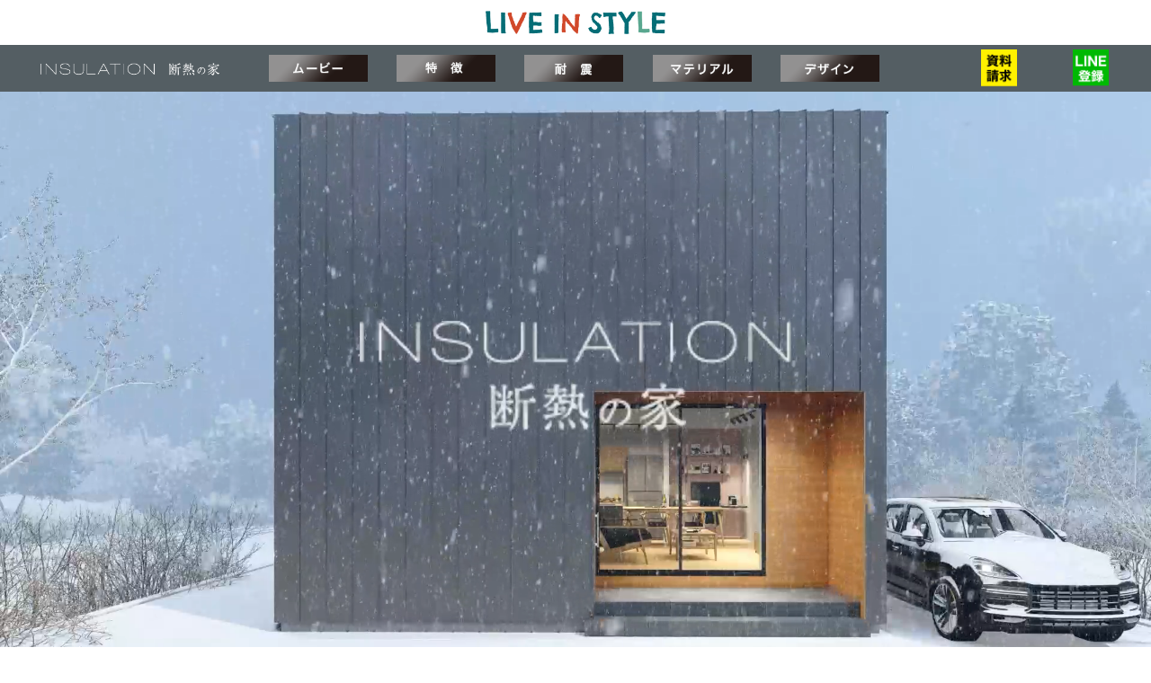

--- FILE ---
content_type: text/html; charset=UTF-8
request_url: https://construction.makehouse.co.jp/live-in-style-insulation/
body_size: 20212
content:
<!DOCTYPE html>
<html dir="ltr" lang="ja" prefix="og: https://ogp.me/ns#">
<head>
	<meta charset="UTF-8">
		<title>LIVE IN STYLE INSULATION - MakeHouse株式会社</title>

		<!-- All in One SEO 4.4.8 - aioseo.com -->
		<meta name="description" content="https://construction.makehouse.co.jp/wp-content/uploads" />
		<meta name="robots" content="max-image-preview:large" />
		<link rel="canonical" href="https://construction.makehouse.co.jp/live-in-style-insulation/" />
		<meta name="generator" content="All in One SEO (AIOSEO) 4.4.8" />
		<meta property="og:locale" content="ja_JP" />
		<meta property="og:site_name" content="MakeHouse株式会社 - 地域工務店と共に１００年遺す住宅つくる為、スケルトン＆インフィルの考え方でデザイン、断熱・耐震を 重視した住宅設計会社。" />
		<meta property="og:type" content="article" />
		<meta property="og:title" content="LIVE IN STYLE INSULATION - MakeHouse株式会社" />
		<meta property="og:description" content="https://construction.makehouse.co.jp/wp-content/uploads" />
		<meta property="og:url" content="https://construction.makehouse.co.jp/live-in-style-insulation/" />
		<meta property="article:published_time" content="2021-06-23T04:38:35+00:00" />
		<meta property="article:modified_time" content="2023-08-23T10:42:16+00:00" />
		<meta name="twitter:card" content="summary" />
		<meta name="twitter:title" content="LIVE IN STYLE INSULATION - MakeHouse株式会社" />
		<meta name="twitter:description" content="https://construction.makehouse.co.jp/wp-content/uploads" />
		<script type="application/ld+json" class="aioseo-schema">
			{"@context":"https:\/\/schema.org","@graph":[{"@type":"BreadcrumbList","@id":"https:\/\/construction.makehouse.co.jp\/live-in-style-insulation\/#breadcrumblist","itemListElement":[{"@type":"ListItem","@id":"https:\/\/construction.makehouse.co.jp\/#listItem","position":1,"name":"\u5bb6","item":"https:\/\/construction.makehouse.co.jp\/","nextItem":"https:\/\/construction.makehouse.co.jp\/live-in-style-insulation\/#listItem"},{"@type":"ListItem","@id":"https:\/\/construction.makehouse.co.jp\/live-in-style-insulation\/#listItem","position":2,"name":"LIVE IN STYLE INSULATION","previousItem":"https:\/\/construction.makehouse.co.jp\/#listItem"}]},{"@type":"Organization","@id":"https:\/\/construction.makehouse.co.jp\/#organization","name":"MakeHouse\u682a\u5f0f\u4f1a\u793e","url":"https:\/\/construction.makehouse.co.jp\/"},{"@type":"WebPage","@id":"https:\/\/construction.makehouse.co.jp\/live-in-style-insulation\/#webpage","url":"https:\/\/construction.makehouse.co.jp\/live-in-style-insulation\/","name":"LIVE IN STYLE INSULATION - MakeHouse\u682a\u5f0f\u4f1a\u793e","description":"https:\/\/construction.makehouse.co.jp\/wp-content\/uploads","inLanguage":"ja","isPartOf":{"@id":"https:\/\/construction.makehouse.co.jp\/#website"},"breadcrumb":{"@id":"https:\/\/construction.makehouse.co.jp\/live-in-style-insulation\/#breadcrumblist"},"datePublished":"2021-06-23T04:38:35+09:00","dateModified":"2023-08-23T10:42:16+09:00"},{"@type":"WebSite","@id":"https:\/\/construction.makehouse.co.jp\/#website","url":"https:\/\/construction.makehouse.co.jp\/","name":"MakeHouse\u682a\u5f0f\u4f1a\u793e","description":"\u5730\u57df\u5de5\u52d9\u5e97\u3068\u5171\u306b\uff11\uff10\uff10\u5e74\u907a\u3059\u4f4f\u5b85\u3064\u304f\u308b\u70ba\u3001\u30b9\u30b1\u30eb\u30c8\u30f3\uff06\u30a4\u30f3\u30d5\u30a3\u30eb\u306e\u8003\u3048\u65b9\u3067\u30c7\u30b6\u30a4\u30f3\u3001\u65ad\u71b1\u30fb\u8010\u9707\u3092 \u91cd\u8996\u3057\u305f\u4f4f\u5b85\u8a2d\u8a08\u4f1a\u793e\u3002","inLanguage":"ja","publisher":{"@id":"https:\/\/construction.makehouse.co.jp\/#organization"}}]}
		</script>
		<!-- All in One SEO -->

<link rel="alternate" title="oEmbed (JSON)" type="application/json+oembed" href="https://construction.makehouse.co.jp/wp-json/oembed/1.0/embed?url=https%3A%2F%2Fconstruction.makehouse.co.jp%2Flive-in-style-insulation%2F" />
<link rel="alternate" title="oEmbed (XML)" type="text/xml+oembed" href="https://construction.makehouse.co.jp/wp-json/oembed/1.0/embed?url=https%3A%2F%2Fconstruction.makehouse.co.jp%2Flive-in-style-insulation%2F&#038;format=xml" />
<style id='wp-img-auto-sizes-contain-inline-css' type='text/css'>
img:is([sizes=auto i],[sizes^="auto," i]){contain-intrinsic-size:3000px 1500px}
/*# sourceURL=wp-img-auto-sizes-contain-inline-css */
</style>
<style id='wp-emoji-styles-inline-css' type='text/css'>

	img.wp-smiley, img.emoji {
		display: inline !important;
		border: none !important;
		box-shadow: none !important;
		height: 1em !important;
		width: 1em !important;
		margin: 0 0.07em !important;
		vertical-align: -0.1em !important;
		background: none !important;
		padding: 0 !important;
	}
/*# sourceURL=wp-emoji-styles-inline-css */
</style>
<link rel='stylesheet' id='wp-block-library-css' href='https://construction.makehouse.co.jp/wp-includes/css/dist/block-library/style.min.css?ver=6.9' type='text/css' media='all' />
<style id='global-styles-inline-css' type='text/css'>
:root{--wp--preset--aspect-ratio--square: 1;--wp--preset--aspect-ratio--4-3: 4/3;--wp--preset--aspect-ratio--3-4: 3/4;--wp--preset--aspect-ratio--3-2: 3/2;--wp--preset--aspect-ratio--2-3: 2/3;--wp--preset--aspect-ratio--16-9: 16/9;--wp--preset--aspect-ratio--9-16: 9/16;--wp--preset--color--black: #000000;--wp--preset--color--cyan-bluish-gray: #abb8c3;--wp--preset--color--white: #ffffff;--wp--preset--color--pale-pink: #f78da7;--wp--preset--color--vivid-red: #cf2e2e;--wp--preset--color--luminous-vivid-orange: #ff6900;--wp--preset--color--luminous-vivid-amber: #fcb900;--wp--preset--color--light-green-cyan: #7bdcb5;--wp--preset--color--vivid-green-cyan: #00d084;--wp--preset--color--pale-cyan-blue: #8ed1fc;--wp--preset--color--vivid-cyan-blue: #0693e3;--wp--preset--color--vivid-purple: #9b51e0;--wp--preset--gradient--vivid-cyan-blue-to-vivid-purple: linear-gradient(135deg,rgb(6,147,227) 0%,rgb(155,81,224) 100%);--wp--preset--gradient--light-green-cyan-to-vivid-green-cyan: linear-gradient(135deg,rgb(122,220,180) 0%,rgb(0,208,130) 100%);--wp--preset--gradient--luminous-vivid-amber-to-luminous-vivid-orange: linear-gradient(135deg,rgb(252,185,0) 0%,rgb(255,105,0) 100%);--wp--preset--gradient--luminous-vivid-orange-to-vivid-red: linear-gradient(135deg,rgb(255,105,0) 0%,rgb(207,46,46) 100%);--wp--preset--gradient--very-light-gray-to-cyan-bluish-gray: linear-gradient(135deg,rgb(238,238,238) 0%,rgb(169,184,195) 100%);--wp--preset--gradient--cool-to-warm-spectrum: linear-gradient(135deg,rgb(74,234,220) 0%,rgb(151,120,209) 20%,rgb(207,42,186) 40%,rgb(238,44,130) 60%,rgb(251,105,98) 80%,rgb(254,248,76) 100%);--wp--preset--gradient--blush-light-purple: linear-gradient(135deg,rgb(255,206,236) 0%,rgb(152,150,240) 100%);--wp--preset--gradient--blush-bordeaux: linear-gradient(135deg,rgb(254,205,165) 0%,rgb(254,45,45) 50%,rgb(107,0,62) 100%);--wp--preset--gradient--luminous-dusk: linear-gradient(135deg,rgb(255,203,112) 0%,rgb(199,81,192) 50%,rgb(65,88,208) 100%);--wp--preset--gradient--pale-ocean: linear-gradient(135deg,rgb(255,245,203) 0%,rgb(182,227,212) 50%,rgb(51,167,181) 100%);--wp--preset--gradient--electric-grass: linear-gradient(135deg,rgb(202,248,128) 0%,rgb(113,206,126) 100%);--wp--preset--gradient--midnight: linear-gradient(135deg,rgb(2,3,129) 0%,rgb(40,116,252) 100%);--wp--preset--font-size--small: 13px;--wp--preset--font-size--medium: 20px;--wp--preset--font-size--large: 36px;--wp--preset--font-size--x-large: 42px;--wp--preset--spacing--20: 0.44rem;--wp--preset--spacing--30: 0.67rem;--wp--preset--spacing--40: 1rem;--wp--preset--spacing--50: 1.5rem;--wp--preset--spacing--60: 2.25rem;--wp--preset--spacing--70: 3.38rem;--wp--preset--spacing--80: 5.06rem;--wp--preset--shadow--natural: 6px 6px 9px rgba(0, 0, 0, 0.2);--wp--preset--shadow--deep: 12px 12px 50px rgba(0, 0, 0, 0.4);--wp--preset--shadow--sharp: 6px 6px 0px rgba(0, 0, 0, 0.2);--wp--preset--shadow--outlined: 6px 6px 0px -3px rgb(255, 255, 255), 6px 6px rgb(0, 0, 0);--wp--preset--shadow--crisp: 6px 6px 0px rgb(0, 0, 0);}:where(.is-layout-flex){gap: 0.5em;}:where(.is-layout-grid){gap: 0.5em;}body .is-layout-flex{display: flex;}.is-layout-flex{flex-wrap: wrap;align-items: center;}.is-layout-flex > :is(*, div){margin: 0;}body .is-layout-grid{display: grid;}.is-layout-grid > :is(*, div){margin: 0;}:where(.wp-block-columns.is-layout-flex){gap: 2em;}:where(.wp-block-columns.is-layout-grid){gap: 2em;}:where(.wp-block-post-template.is-layout-flex){gap: 1.25em;}:where(.wp-block-post-template.is-layout-grid){gap: 1.25em;}.has-black-color{color: var(--wp--preset--color--black) !important;}.has-cyan-bluish-gray-color{color: var(--wp--preset--color--cyan-bluish-gray) !important;}.has-white-color{color: var(--wp--preset--color--white) !important;}.has-pale-pink-color{color: var(--wp--preset--color--pale-pink) !important;}.has-vivid-red-color{color: var(--wp--preset--color--vivid-red) !important;}.has-luminous-vivid-orange-color{color: var(--wp--preset--color--luminous-vivid-orange) !important;}.has-luminous-vivid-amber-color{color: var(--wp--preset--color--luminous-vivid-amber) !important;}.has-light-green-cyan-color{color: var(--wp--preset--color--light-green-cyan) !important;}.has-vivid-green-cyan-color{color: var(--wp--preset--color--vivid-green-cyan) !important;}.has-pale-cyan-blue-color{color: var(--wp--preset--color--pale-cyan-blue) !important;}.has-vivid-cyan-blue-color{color: var(--wp--preset--color--vivid-cyan-blue) !important;}.has-vivid-purple-color{color: var(--wp--preset--color--vivid-purple) !important;}.has-black-background-color{background-color: var(--wp--preset--color--black) !important;}.has-cyan-bluish-gray-background-color{background-color: var(--wp--preset--color--cyan-bluish-gray) !important;}.has-white-background-color{background-color: var(--wp--preset--color--white) !important;}.has-pale-pink-background-color{background-color: var(--wp--preset--color--pale-pink) !important;}.has-vivid-red-background-color{background-color: var(--wp--preset--color--vivid-red) !important;}.has-luminous-vivid-orange-background-color{background-color: var(--wp--preset--color--luminous-vivid-orange) !important;}.has-luminous-vivid-amber-background-color{background-color: var(--wp--preset--color--luminous-vivid-amber) !important;}.has-light-green-cyan-background-color{background-color: var(--wp--preset--color--light-green-cyan) !important;}.has-vivid-green-cyan-background-color{background-color: var(--wp--preset--color--vivid-green-cyan) !important;}.has-pale-cyan-blue-background-color{background-color: var(--wp--preset--color--pale-cyan-blue) !important;}.has-vivid-cyan-blue-background-color{background-color: var(--wp--preset--color--vivid-cyan-blue) !important;}.has-vivid-purple-background-color{background-color: var(--wp--preset--color--vivid-purple) !important;}.has-black-border-color{border-color: var(--wp--preset--color--black) !important;}.has-cyan-bluish-gray-border-color{border-color: var(--wp--preset--color--cyan-bluish-gray) !important;}.has-white-border-color{border-color: var(--wp--preset--color--white) !important;}.has-pale-pink-border-color{border-color: var(--wp--preset--color--pale-pink) !important;}.has-vivid-red-border-color{border-color: var(--wp--preset--color--vivid-red) !important;}.has-luminous-vivid-orange-border-color{border-color: var(--wp--preset--color--luminous-vivid-orange) !important;}.has-luminous-vivid-amber-border-color{border-color: var(--wp--preset--color--luminous-vivid-amber) !important;}.has-light-green-cyan-border-color{border-color: var(--wp--preset--color--light-green-cyan) !important;}.has-vivid-green-cyan-border-color{border-color: var(--wp--preset--color--vivid-green-cyan) !important;}.has-pale-cyan-blue-border-color{border-color: var(--wp--preset--color--pale-cyan-blue) !important;}.has-vivid-cyan-blue-border-color{border-color: var(--wp--preset--color--vivid-cyan-blue) !important;}.has-vivid-purple-border-color{border-color: var(--wp--preset--color--vivid-purple) !important;}.has-vivid-cyan-blue-to-vivid-purple-gradient-background{background: var(--wp--preset--gradient--vivid-cyan-blue-to-vivid-purple) !important;}.has-light-green-cyan-to-vivid-green-cyan-gradient-background{background: var(--wp--preset--gradient--light-green-cyan-to-vivid-green-cyan) !important;}.has-luminous-vivid-amber-to-luminous-vivid-orange-gradient-background{background: var(--wp--preset--gradient--luminous-vivid-amber-to-luminous-vivid-orange) !important;}.has-luminous-vivid-orange-to-vivid-red-gradient-background{background: var(--wp--preset--gradient--luminous-vivid-orange-to-vivid-red) !important;}.has-very-light-gray-to-cyan-bluish-gray-gradient-background{background: var(--wp--preset--gradient--very-light-gray-to-cyan-bluish-gray) !important;}.has-cool-to-warm-spectrum-gradient-background{background: var(--wp--preset--gradient--cool-to-warm-spectrum) !important;}.has-blush-light-purple-gradient-background{background: var(--wp--preset--gradient--blush-light-purple) !important;}.has-blush-bordeaux-gradient-background{background: var(--wp--preset--gradient--blush-bordeaux) !important;}.has-luminous-dusk-gradient-background{background: var(--wp--preset--gradient--luminous-dusk) !important;}.has-pale-ocean-gradient-background{background: var(--wp--preset--gradient--pale-ocean) !important;}.has-electric-grass-gradient-background{background: var(--wp--preset--gradient--electric-grass) !important;}.has-midnight-gradient-background{background: var(--wp--preset--gradient--midnight) !important;}.has-small-font-size{font-size: var(--wp--preset--font-size--small) !important;}.has-medium-font-size{font-size: var(--wp--preset--font-size--medium) !important;}.has-large-font-size{font-size: var(--wp--preset--font-size--large) !important;}.has-x-large-font-size{font-size: var(--wp--preset--font-size--x-large) !important;}
/*# sourceURL=global-styles-inline-css */
</style>

<style id='classic-theme-styles-inline-css' type='text/css'>
/*! This file is auto-generated */
.wp-block-button__link{color:#fff;background-color:#32373c;border-radius:9999px;box-shadow:none;text-decoration:none;padding:calc(.667em + 2px) calc(1.333em + 2px);font-size:1.125em}.wp-block-file__button{background:#32373c;color:#fff;text-decoration:none}
/*# sourceURL=/wp-includes/css/classic-themes.min.css */
</style>
<link rel='stylesheet' id='contact-form-7-css' href='https://construction.makehouse.co.jp/wp-content/plugins/contact-form-7/includes/css/styles.css?ver=5.8.1' type='text/css' media='all' />
<link rel='stylesheet' id='wpdm-font-awesome-css' href='https://construction.makehouse.co.jp/wp-content/plugins/download-manager/assets/fontawesome/css/all.min.css?ver=6.9' type='text/css' media='all' />
<link rel='stylesheet' id='wpdm-frontend-css-css' href='https://construction.makehouse.co.jp/wp-content/plugins/download-manager/assets/bootstrap/css/bootstrap.min.css?ver=6.9' type='text/css' media='all' />
<link rel='stylesheet' id='wpdm-front-css' href='https://construction.makehouse.co.jp/wp-content/plugins/download-manager/assets/css/front.css?ver=6.9' type='text/css' media='all' />
<link rel='stylesheet' id='tcd-maps-css' href='https://construction.makehouse.co.jp/wp-content/plugins/tcd-google-maps/admin.css?ver=6.9' type='text/css' media='all' />
<link rel='stylesheet' id='vogue-style-css' href='https://construction.makehouse.co.jp/wp-content/themes/vogue_tcd052/style.css?ver=1.3' type='text/css' media='all' />
<link rel='stylesheet' id='elementor-icons-css' href='https://construction.makehouse.co.jp/wp-content/plugins/elementor/assets/lib/eicons/css/elementor-icons.min.css?ver=5.23.0' type='text/css' media='all' />
<link rel='stylesheet' id='elementor-frontend-css' href='https://construction.makehouse.co.jp/wp-content/plugins/elementor/assets/css/frontend.min.css?ver=3.16.5' type='text/css' media='all' />
<link rel='stylesheet' id='swiper-css' href='https://construction.makehouse.co.jp/wp-content/plugins/elementor/assets/lib/swiper/css/swiper.min.css?ver=5.3.6' type='text/css' media='all' />
<link rel='stylesheet' id='elementor-post-301-css' href='https://construction.makehouse.co.jp/wp-content/uploads/elementor/css/post-301.css?ver=1697280477' type='text/css' media='all' />
<link rel='stylesheet' id='elementor-pro-css' href='https://construction.makehouse.co.jp/wp-content/plugins/elementor-pro/assets/css/frontend.min.css?ver=3.7.1' type='text/css' media='all' />
<link rel='stylesheet' id='elementor-global-css' href='https://construction.makehouse.co.jp/wp-content/uploads/elementor/css/global.css?ver=1697280478' type='text/css' media='all' />
<link rel='stylesheet' id='elementor-post-4397-css' href='https://construction.makehouse.co.jp/wp-content/uploads/elementor/css/post-4397.css?ver=1697560210' type='text/css' media='all' />
<link rel='stylesheet' id='google-fonts-1-css' href='https://fonts.googleapis.com/css?family=Roboto%3A100%2C100italic%2C200%2C200italic%2C300%2C300italic%2C400%2C400italic%2C500%2C500italic%2C600%2C600italic%2C700%2C700italic%2C800%2C800italic%2C900%2C900italic%7CRoboto+Slab%3A100%2C100italic%2C200%2C200italic%2C300%2C300italic%2C400%2C400italic%2C500%2C500italic%2C600%2C600italic%2C700%2C700italic%2C800%2C800italic%2C900%2C900italic&#038;display=auto&#038;ver=6.9' type='text/css' media='all' />
<link rel="preconnect" href="https://fonts.gstatic.com/" crossorigin><script type="text/javascript" src="https://construction.makehouse.co.jp/wp-includes/js/jquery/jquery.min.js?ver=3.7.1" id="jquery-core-js"></script>
<script type="text/javascript" src="https://construction.makehouse.co.jp/wp-includes/js/jquery/jquery-migrate.min.js?ver=3.4.1" id="jquery-migrate-js"></script>
<script type="text/javascript" src="https://construction.makehouse.co.jp/wp-content/plugins/download-manager/assets/bootstrap/js/popper.min.js?ver=6.9" id="wpdm-poper-js"></script>
<script type="text/javascript" src="https://construction.makehouse.co.jp/wp-content/plugins/download-manager/assets/bootstrap/js/bootstrap.min.js?ver=6.9" id="wpdm-frontend-js-js"></script>
<script type="text/javascript" id="wpdm-frontjs-js-extra">
/* <![CDATA[ */
var wpdm_url = {"home":"https://construction.makehouse.co.jp/","site":"https://construction.makehouse.co.jp/","ajax":"https://construction.makehouse.co.jp/wp-admin/admin-ajax.php"};
var wpdm_js = {"spinner":"\u003Ci class=\"fas fa-sun fa-spin\"\u003E\u003C/i\u003E","client_id":"238b9d17ed3f03ae5577b1eb5f45ab36"};
//# sourceURL=wpdm-frontjs-js-extra
/* ]]> */
</script>
<script type="text/javascript" src="https://construction.makehouse.co.jp/wp-content/plugins/download-manager/assets/js/front.js?ver=3.2.80" id="wpdm-frontjs-js"></script>
<link rel="https://api.w.org/" href="https://construction.makehouse.co.jp/wp-json/" /><link rel="alternate" title="JSON" type="application/json" href="https://construction.makehouse.co.jp/wp-json/wp/v2/pages/4397" /><link rel="EditURI" type="application/rsd+xml" title="RSD" href="https://construction.makehouse.co.jp/xmlrpc.php?rsd" />
<meta name="generator" content="WordPress 6.9" />
<link rel='shortlink' href='https://construction.makehouse.co.jp/?p=4397' />
	<link rel="preconnect" href="https://fonts.googleapis.com">
	<link rel="preconnect" href="https://fonts.gstatic.com">
	<!-- Google Tag Manager -->
<script>(function(w,d,s,l,i){w[l]=w[l]||[];w[l].push({'gtm.start':
new Date().getTime(),event:'gtm.js'});var f=d.getElementsByTagName(s)[0],
j=d.createElement(s),dl=l!='dataLayer'?'&l='+l:'';j.async=true;j.src=
'https://www.googletagmanager.com/gtm.js?id='+i+dl;f.parentNode.insertBefore(j,f);
})(window,document,'script','dataLayer','GTM-K5V5QLL');</script>
<!-- End Google Tag Manager -->
		<style>
	
	.fontplus-w5 p{
		font-family: "FP-ヒラギノ角ゴ StdN W5" !important;
	}
	
	.fontplus-w7 h2{
		font-family: "FP-ヒラギノ角ゴ StdN W7" !important;
	}
	
	.fontplus-w7 h3{
		font-family: "FP-ヒラギノ角ゴ StdN W7" !important;
	}
	
</style>
<script src="https://webfont.fontplus.jp/accessor/script/fontplus.js?jakNEsiI7QY%3D&box=8ngmeNKyDig%3D&aa=1&ab=2"></script>
<link rel="shortcut icon" href="https://construction.makehouse.co.jp/wp-content/uploads/2021/01/logo.png">
<style>
/* primary color */
.p-widget-search__submit:hover, .slick-arrow:hover, .p-tab__content-pager-item.is-active a, .p-tab__content-pager-item a:hover, .p-content04__slider .slick-arrow:hover, .p-hero-header__link:hover, .c-comment__form-submit:hover, .p-page-links a span, .p-pager__item span, .p-pager__item a:hover, .p-global-nav .sub-menu a:hover, .p-button:hover, .c-pw__btn--submit, .p-content02 .slick-arrow:hover { background: #004353; }
.p-article04__category a:hover, .p-article04__title a:hover, .p-content03__blog-archive-link:hover, .p-content03__news-archive-link:hover, .p-latest-news__archive-link:hover, .p-article01__title a:hover, .p-article01__category a:hover, .widget_nav_menu a:hover, .p-breadcrumb__item a:hover, .p-social-nav__item a:hover, .p-article03__title a:hover, .p-widget-post-list__item-title a:hover { color: #004353; }
/* secondary color */
.p-widget-search__submit, .p-latest-news__title, .p-tab__nav-item.is-active a, .p-tab__nav-item a:hover, .slick-arrow, .slick-arrow:focus, .p-tab__content-pager-item a, .p-content04__slider .slick-arrow, .p-hero-header__link, .p-hero-header .slick-arrow, .c-comment__form-submit, .p-page-links span, .p-page-links a span:hover, .p-pager__item a, .p-pager__item .dots, .p-widget__title, .p-global-nav .sub-menu a, .p-content02 .slick-arrow { background: #222222; }
.p-tab__content-img-nav { background: rgba(34, 34, 34, 0.7); }
.p-tab__nav-item.is-active a, .p-tab__nav-item a:hover { border-color: #222222 }

/* font type */
body { font-family: Verdana, "ヒラギノ角ゴ ProN W3", "Hiragino Kaku Gothic ProN", "メイリオ", Meiryo, sans-serif; }

/* headline font type */
.p-page-header__title, .p-archive-header__title, .p-article01__title, .p-article02__title, .p-entry__title, .p-main-image__title, .c-nav01__item, .p-article03__title, .p-widget-post-list__item-title, .p-content02__item-title, .p-content01__catch, .p-content04__catch, .p-article04__title, .p-content03__blog-catch, .p-content03__news-catch, .p-hero-header__nav-item-title, .p-hero-header__slider-item-title {
font-family: "Segoe UI", Verdana, "游ゴシック", YuGothic, "Hiragino Kaku Gothic ProN", Meiryo, sans-serif;
}

/* sidebar */
.l-contents { background: linear-gradient(to right, #fff 0%, #fff 50%, #f6f6f6 50%, #f6f6f6 100%); }
.l-contents--rev { background: linear-gradient(to left, #fff 0%, #fff 50%, #f6f6f6 50%, #f6f6f6 100%); }
.l-secondary { background: #f6f6f6; }

/* load */

/* hover effect */
.p-hover-effect--type1:hover img { -webkit-transform: scale(1.2); transform: scale(1.2); }
.p-hover-effect--type2 img { margin-left: 15px; -webkit-transform: scale(1.3) translate3d(-15px, 0, 0); transform: scale(1.3) translate3d(-15px, 0, 0); }
.p-hover-effect--type2:hover img { opacity: 0.5 }
.p-hover-effect--type3 { background: #ffffff; }
.p-hover-effect--type3:hover img { opacity: 0.5; }

/* splash */
@-webkit-keyframes splashImageFadeIn { from { opacity: 0; } to { opacity: 1; } }
@keyframes splashImageFadeIn { from { opacity: 0; } to { opacity: 1; } }

/* contents builder */
#cb_4 .p-content04__btn { background: #333333; }
#cb_4 .p-content04__btn:hover { background: #004353; }

/* entry body */
.p-entry__body, .p-entry__body p { font-size: 14px; }
.p-entry__body a { color: #004353; }

/* plan */
.p-content02__item { width: 33.333333333333%; }
.p-content02__item a:hover .p-content02__item-img { opacity: 0; }

/* header */
.l-header { background: rgba(242, 242, 242, 1); }
.l-header__logo a, .p-global-nav > li > a, .c-menu-button { color: #0a0a0a; }
.l-header__logo a:hover, .p-global-nav > li > a:hover { color: #7fa1a9; }
.l-header { -webkit-animation: slideDown 1.5s ease-in-out 0s forwards; animation: slideDown 1.5s ease-in-out 0s forwards;
}
.p-hero-header__link { -webkit-animation: slideUp 1.5s ease-in-out 0s forwards; animation: slideUp 1.5s ease-in-out 0s forwards; }


/* footer */
.p-request__btn { background: #004353; }
.p-request__btn:hover { background: #666666; }

/* password protected pages */
.c-pw .c-pw__btn--register { background: #004353; color: #fff; }
.c-pw__btn--register:hover { background: #222222; }

/* responsive */
@media only screen and (max-width: 991px) {
.p-pagetop a { background: #222222 }
}
@media only screen and (max-width: 767px) {
.l-header { background: #f2f2f2; animation: none; -webkit-animation: none; }
.p-request > a::after { color: #ffffff; }
.p-content02__item { width: 100%; }
.p-tab .slick-arrow:hover, .p-content04 .slick-arrow:hover { background: #222222; }
}



/* custom CSS */
.p-hero-header { display: none; }
.p-hero-header { height: calc(50vh - 60px); }
.p-hero-header__slider-item { height: calc(50vh - 60px); } }
.p-hero-header__link { display: none; }
.p-page-header__title  { display: none; }
.p-hero-header__content-video video{ 
height: 100%; width: 100%; object-fit: cover; }

.p-global-nav {font-size: 11px;}

.p-content04__slider{display: block;margin: 0 auto;width: 750px;padding-top: 50px;padding-bottom: 50px;}
.p-content04__content  { display: none; }
@media only screen and (max-width:750px) {
.p-content04__slider{width: 100%;}}

.wp-image-43, .wp-image-44, .wp-image-45, .wp-image-46{display: block;margin: 0 auto;padding-bottom: 100px;padding-top: 50px;}</style>
<style type="text/css">

</style>
<meta name="generator" content="Elementor 3.16.5; features: e_dom_optimization, e_optimized_assets_loading, additional_custom_breakpoints; settings: css_print_method-external, google_font-enabled, font_display-auto">
	<style id="egf-frontend-styles" type="text/css">
		p {} h1 {} h2 {} h3 {} h4 {} h5 {} h6 {} 	</style>
		<!-- Fonts Plugin CSS - https://fontsplugin.com/ -->
	<style>
			</style>
	<!-- Fonts Plugin CSS -->
	<meta name="generator" content="WordPress Download Manager 3.2.80" />
<!-- Global site tag (gtag.js) - Google Analytics -->
<script async src="https://www.googletagmanager.com/gtag/js?id=UA-186730025-2"></script>
<script>
  window.dataLayer = window.dataLayer || [];
  function gtag(){dataLayer.push(arguments);}
  gtag('js', new Date());

  gtag('config', 'UA-186730025-2', { 'optimize_id': 'OPT-TFG92KD'});
</script>

<script src="https://www.googleoptimize.com/optimize.js?id=OPT-TFG92KD"></script>

                <style>
        /* WPDM Link Template Styles */        </style>
                <style>

            :root {
                --color-primary: #4a8eff;
                --color-primary-rgb: 74, 142, 255;
                --color-primary-hover: #5998ff;
                --color-primary-active: #3281ff;
                --color-secondary: #6c757d;
                --color-secondary-rgb: 108, 117, 125;
                --color-secondary-hover: #6c757d;
                --color-secondary-active: #6c757d;
                --color-success: #018e11;
                --color-success-rgb: 1, 142, 17;
                --color-success-hover: #0aad01;
                --color-success-active: #0c8c01;
                --color-info: #2CA8FF;
                --color-info-rgb: 44, 168, 255;
                --color-info-hover: #2CA8FF;
                --color-info-active: #2CA8FF;
                --color-warning: #FFB236;
                --color-warning-rgb: 255, 178, 54;
                --color-warning-hover: #FFB236;
                --color-warning-active: #FFB236;
                --color-danger: #ff5062;
                --color-danger-rgb: 255, 80, 98;
                --color-danger-hover: #ff5062;
                --color-danger-active: #ff5062;
                --color-green: #30b570;
                --color-blue: #0073ff;
                --color-purple: #8557D3;
                --color-red: #ff5062;
                --color-muted: rgba(69, 89, 122, 0.6);
                --wpdm-font: "Rubik", -apple-system, BlinkMacSystemFont, "Segoe UI", Roboto, Helvetica, Arial, sans-serif, "Apple Color Emoji", "Segoe UI Emoji", "Segoe UI Symbol";
            }

            .wpdm-download-link.btn.btn-primary {
                border-radius: 4px;
            }


        </style>
        	<meta name="viewport" content="width=device-width, initial-scale=1.0, viewport-fit=cover" /><link rel='stylesheet' id='e-animations-css' href='https://construction.makehouse.co.jp/wp-content/plugins/elementor/assets/lib/animations/animations.min.css?ver=3.16.5' type='text/css' media='all' />
</head>
<body class="wp-singular page-template page-template-elementor_canvas page page-id-4397 wp-theme-vogue_tcd052 elementor-default elementor-template-canvas elementor-kit-301 elementor-page elementor-page-4397">
	<!-- Google Tag Manager (noscript) -->
<noscript><iframe src="https://www.googletagmanager.com/ns.html?id=GTM-K5V5QLL"
height="0" width="0" style="display:none;visibility:hidden"></iframe></noscript>
<!-- End Google Tag Manager (noscript) -->
				<div data-elementor-type="wp-page" data-elementor-id="4397" class="elementor elementor-4397">
									<section class="elementor-section elementor-top-section elementor-element elementor-element-9a90911 elementor-section-height-min-height elementor-hidden-tablet elementor-hidden-phone elementor-section-boxed elementor-section-height-default elementor-section-items-middle" data-id="9a90911" data-element_type="section" data-settings="{&quot;background_background&quot;:&quot;classic&quot;}">
						<div class="elementor-container elementor-column-gap-default">
					<div class="elementor-column elementor-col-33 elementor-top-column elementor-element elementor-element-364d3bf7" data-id="364d3bf7" data-element_type="column">
			<div class="elementor-widget-wrap">
									</div>
		</div>
				<div class="elementor-column elementor-col-33 elementor-top-column elementor-element elementor-element-79fc84d" data-id="79fc84d" data-element_type="column">
			<div class="elementor-widget-wrap elementor-element-populated">
								<div class="elementor-element elementor-element-3315eaab elementor-widget elementor-widget-image" data-id="3315eaab" data-element_type="widget" data-widget_type="image.default">
				<div class="elementor-widget-container">
																<a href="https://www.liveinstyle.jp/">
							<img fetchpriority="high" decoding="async" width="667" height="89" src="https://construction.makehouse.co.jp/wp-content/uploads/2021/05/lis_logo.png" class="attachment-large size-large wp-image-4035" alt="" srcset="https://construction.makehouse.co.jp/wp-content/uploads/2021/05/lis_logo.png 667w, https://construction.makehouse.co.jp/wp-content/uploads/2021/05/lis_logo-300x40.png 300w" sizes="(max-width: 667px) 100vw, 667px" />								</a>
															</div>
				</div>
					</div>
		</div>
				<div class="elementor-column elementor-col-33 elementor-top-column elementor-element elementor-element-69d5060" data-id="69d5060" data-element_type="column">
			<div class="elementor-widget-wrap">
									</div>
		</div>
							</div>
		</section>
				<section class="elementor-section elementor-top-section elementor-element elementor-element-106c6d16 elementor-section-height-min-height elementor-section-items-stretch elementor-section-content-space-evenly elementor-section-stretched elementor-hidden-desktop elementor-section-boxed elementor-section-height-default" data-id="106c6d16" data-element_type="section" data-settings="{&quot;background_background&quot;:&quot;classic&quot;,&quot;stretch_section&quot;:&quot;section-stretched&quot;}">
						<div class="elementor-container elementor-column-gap-default">
					<div class="elementor-column elementor-col-100 elementor-top-column elementor-element elementor-element-58be9281" data-id="58be9281" data-element_type="column">
			<div class="elementor-widget-wrap elementor-element-populated">
								<div class="elementor-element elementor-element-222ff8f7 elementor-widget elementor-widget-image" data-id="222ff8f7" data-element_type="widget" data-widget_type="image.default">
				<div class="elementor-widget-container">
																<a href="https://www.liveinstyle.jp/">
							<img fetchpriority="high" decoding="async" width="667" height="89" src="https://construction.makehouse.co.jp/wp-content/uploads/2021/05/lis_logo.png" class="attachment-large size-large wp-image-4035" alt="" srcset="https://construction.makehouse.co.jp/wp-content/uploads/2021/05/lis_logo.png 667w, https://construction.makehouse.co.jp/wp-content/uploads/2021/05/lis_logo-300x40.png 300w" sizes="(max-width: 667px) 100vw, 667px" />								</a>
															</div>
				</div>
					</div>
		</div>
							</div>
		</section>
				<section class="elementor-section elementor-top-section elementor-element elementor-element-b0c3407 elementor-section-height-min-height elementor-hidden-tablet elementor-hidden-phone elementor-section-boxed elementor-section-height-default elementor-section-items-middle" data-id="b0c3407" data-element_type="section" data-settings="{&quot;background_background&quot;:&quot;classic&quot;,&quot;sticky&quot;:&quot;top&quot;,&quot;sticky_on&quot;:[&quot;desktop&quot;,&quot;tablet&quot;,&quot;mobile&quot;],&quot;sticky_offset&quot;:0,&quot;sticky_effects_offset&quot;:0}">
						<div class="elementor-container elementor-column-gap-narrow">
					<div class="elementor-column elementor-col-11 elementor-top-column elementor-element elementor-element-18de258" data-id="18de258" data-element_type="column">
			<div class="elementor-widget-wrap elementor-element-populated">
								<div class="elementor-element elementor-element-1af43b6 elementor-widget elementor-widget-image" data-id="1af43b6" data-element_type="widget" data-widget_type="image.default">
				<div class="elementor-widget-container">
																<a href="https://construction.makehouse.co.jp/live-in-style-insulation/">
							<img decoding="async" width="347" height="24" src="https://construction.makehouse.co.jp/wp-content/uploads/2021/02/アセット-38.png" class="attachment-full size-full wp-image-1481" alt="" srcset="https://construction.makehouse.co.jp/wp-content/uploads/2021/02/アセット-38.png 347w, https://construction.makehouse.co.jp/wp-content/uploads/2021/02/アセット-38-300x21.png 300w" sizes="(max-width: 347px) 100vw, 347px" />								</a>
															</div>
				</div>
					</div>
		</div>
				<div class="elementor-column elementor-col-11 elementor-top-column elementor-element elementor-element-bc855b7" data-id="bc855b7" data-element_type="column">
			<div class="elementor-widget-wrap">
									</div>
		</div>
				<div class="elementor-column elementor-col-11 elementor-top-column elementor-element elementor-element-7c7e95b" data-id="7c7e95b" data-element_type="column">
			<div class="elementor-widget-wrap elementor-element-populated">
								<div class="elementor-element elementor-element-a53874c elementor-widget elementor-widget-image" data-id="a53874c" data-element_type="widget" data-widget_type="image.default">
				<div class="elementor-widget-container">
																<a href="#movie">
							<img decoding="async" width="150" height="40" src="https://construction.makehouse.co.jp/wp-content/uploads/2021/02/sticky_movie_image.png" class="attachment-large size-large wp-image-646" alt="" />								</a>
															</div>
				</div>
					</div>
		</div>
				<div class="elementor-column elementor-col-11 elementor-top-column elementor-element elementor-element-b0a7c2d" data-id="b0a7c2d" data-element_type="column">
			<div class="elementor-widget-wrap elementor-element-populated">
								<div class="elementor-element elementor-element-90002f0 elementor-widget elementor-widget-image" data-id="90002f0" data-element_type="widget" data-widget_type="image.default">
				<div class="elementor-widget-container">
																<a href="#feature">
							<img loading="lazy" decoding="async" width="150" height="40" src="https://construction.makehouse.co.jp/wp-content/uploads/2021/02/sticky_feature_image.png" class="attachment-large size-large wp-image-648" alt="" />								</a>
															</div>
				</div>
					</div>
		</div>
				<div class="elementor-column elementor-col-11 elementor-top-column elementor-element elementor-element-8262629" data-id="8262629" data-element_type="column">
			<div class="elementor-widget-wrap elementor-element-populated">
								<div class="elementor-element elementor-element-ac0d457 elementor-widget elementor-widget-image" data-id="ac0d457" data-element_type="widget" data-widget_type="image.default">
				<div class="elementor-widget-container">
																<a href="#resistance">
							<img loading="lazy" decoding="async" width="150" height="40" src="https://construction.makehouse.co.jp/wp-content/uploads/2021/02/sticky_resistance_image.png" class="attachment-large size-large wp-image-651" alt="" />								</a>
															</div>
				</div>
					</div>
		</div>
				<div class="elementor-column elementor-col-11 elementor-top-column elementor-element elementor-element-efe8f18" data-id="efe8f18" data-element_type="column">
			<div class="elementor-widget-wrap elementor-element-populated">
								<div class="elementor-element elementor-element-894a1f9 elementor-widget elementor-widget-image" data-id="894a1f9" data-element_type="widget" data-widget_type="image.default">
				<div class="elementor-widget-container">
																<a href="#material">
							<img loading="lazy" decoding="async" width="150" height="40" src="https://construction.makehouse.co.jp/wp-content/uploads/2021/02/sticky_material_image.png" class="attachment-large size-large wp-image-652" alt="" />								</a>
															</div>
				</div>
					</div>
		</div>
				<div class="elementor-column elementor-col-11 elementor-top-column elementor-element elementor-element-8c968f5" data-id="8c968f5" data-element_type="column">
			<div class="elementor-widget-wrap elementor-element-populated">
								<div class="elementor-element elementor-element-129e901 elementor-widget elementor-widget-image" data-id="129e901" data-element_type="widget" data-widget_type="image.default">
				<div class="elementor-widget-container">
																<a href="#design">
							<img loading="lazy" decoding="async" width="150" height="40" src="https://construction.makehouse.co.jp/wp-content/uploads/2021/02/sticky_design_image.png" class="attachment-large size-large wp-image-649" alt="" />								</a>
															</div>
				</div>
					</div>
		</div>
				<div class="elementor-column elementor-col-11 elementor-top-column elementor-element elementor-element-6808cc1" data-id="6808cc1" data-element_type="column">
			<div class="elementor-widget-wrap elementor-element-populated">
								<div class="elementor-element elementor-element-3979adb elementor-widget elementor-widget-image" data-id="3979adb" data-element_type="widget" data-widget_type="image.default">
				<div class="elementor-widget-container">
																<a href="#contact">
							<img loading="lazy" decoding="async" width="171" height="176" src="https://construction.makehouse.co.jp/wp-content/uploads/2021/04/contact_logo.png" class="attachment-large size-large wp-image-2678" alt="" />								</a>
															</div>
				</div>
					</div>
		</div>
				<div class="elementor-column elementor-col-11 elementor-top-column elementor-element elementor-element-810a65a" data-id="810a65a" data-element_type="column">
			<div class="elementor-widget-wrap elementor-element-populated">
								<div class="elementor-element elementor-element-dbe3b8c elementor-widget elementor-widget-image" data-id="dbe3b8c" data-element_type="widget" data-widget_type="image.default">
				<div class="elementor-widget-container">
																<a href="https://construction.makehouse.co.jp/live-in-style-insulation-line-thanks/" target="_blank">
							<img loading="lazy" decoding="async" width="171" height="179" src="https://construction.makehouse.co.jp/wp-content/uploads/2021/04/line_logo.png" class="attachment-large size-large wp-image-2679" alt="" />								</a>
															</div>
				</div>
					</div>
		</div>
							</div>
		</section>
				<section class="elementor-section elementor-top-section elementor-element elementor-element-bc7ed71 elementor-section-height-min-height elementor-hidden-desktop elementor-section-boxed elementor-section-height-default elementor-section-items-middle" data-id="bc7ed71" data-element_type="section" data-settings="{&quot;background_background&quot;:&quot;classic&quot;,&quot;sticky&quot;:&quot;top&quot;,&quot;sticky_on&quot;:[&quot;desktop&quot;,&quot;tablet&quot;,&quot;mobile&quot;],&quot;sticky_offset&quot;:0,&quot;sticky_effects_offset&quot;:0}">
						<div class="elementor-container elementor-column-gap-no">
					<div class="elementor-column elementor-col-33 elementor-top-column elementor-element elementor-element-7658f50" data-id="7658f50" data-element_type="column">
			<div class="elementor-widget-wrap elementor-element-populated">
								<div class="elementor-element elementor-element-dd2bf22 elementor-widget elementor-widget-image" data-id="dd2bf22" data-element_type="widget" data-widget_type="image.default">
				<div class="elementor-widget-container">
																<a href="https://construction.makehouse.co.jp/live-in-style-insulation-line-thanks/">
							<img loading="lazy" decoding="async" width="98" height="24" src="https://construction.makehouse.co.jp/wp-content/uploads/2021/03/INS_Logo_img002.png" class="attachment-full size-full wp-image-2203" alt="" />								</a>
															</div>
				</div>
					</div>
		</div>
				<div class="elementor-column elementor-col-33 elementor-top-column elementor-element elementor-element-d5a1faf" data-id="d5a1faf" data-element_type="column">
			<div class="elementor-widget-wrap elementor-element-populated">
								<div class="elementor-element elementor-element-3a12c66 elementor-widget elementor-widget-image" data-id="3a12c66" data-element_type="widget" data-widget_type="image.default">
				<div class="elementor-widget-container">
																<a href="#contact">
							<img loading="lazy" decoding="async" width="171" height="176" src="https://construction.makehouse.co.jp/wp-content/uploads/2021/04/contact_logo.png" class="attachment-full size-full wp-image-2678" alt="" />								</a>
															</div>
				</div>
					</div>
		</div>
				<div class="elementor-column elementor-col-33 elementor-top-column elementor-element elementor-element-9444e2f" data-id="9444e2f" data-element_type="column">
			<div class="elementor-widget-wrap elementor-element-populated">
								<div class="elementor-element elementor-element-6ec82b8 elementor-widget elementor-widget-image" data-id="6ec82b8" data-element_type="widget" data-widget_type="image.default">
				<div class="elementor-widget-container">
																<a href="https://construction.makehouse.co.jp/live-in-style-line-thanks/" target="_blank">
							<img loading="lazy" decoding="async" width="171" height="179" src="https://construction.makehouse.co.jp/wp-content/uploads/2021/04/line_logo.png" class="attachment-large size-large wp-image-2679" alt="" />								</a>
															</div>
				</div>
					</div>
		</div>
							</div>
		</section>
				<section class="elementor-section elementor-top-section elementor-element elementor-element-57aefe45 elementor-section-full_width elementor-section-height-min-height elementor-section-items-top elementor-section-height-default" data-id="57aefe45" data-element_type="section" data-settings="{&quot;background_background&quot;:&quot;classic&quot;}">
						<div class="elementor-container elementor-column-gap-no">
					<div class="elementor-column elementor-col-100 elementor-top-column elementor-element elementor-element-66556d3c" data-id="66556d3c" data-element_type="column">
			<div class="elementor-widget-wrap elementor-element-populated">
								<div class="elementor-element elementor-element-5a2fc693 elementor-widget elementor-widget-menu-anchor" data-id="5a2fc693" data-element_type="widget" data-widget_type="menu-anchor.default">
				<div class="elementor-widget-container">
					<div id="movie" class="elementor-menu-anchor"></div>
				</div>
				</div>
				<div class="elementor-element elementor-element-63a6e207 elementor-widget elementor-widget-video" data-id="63a6e207" data-element_type="widget" data-settings="{&quot;video_type&quot;:&quot;hosted&quot;,&quot;autoplay&quot;:&quot;yes&quot;,&quot;play_on_mobile&quot;:&quot;yes&quot;,&quot;mute&quot;:&quot;yes&quot;,&quot;loop&quot;:&quot;yes&quot;}" data-widget_type="video.default">
				<div class="elementor-widget-container">
					<div class="e-hosted-video elementor-wrapper elementor-open-inline">
					<video class="elementor-video" src="https://construction.makehouse.co.jp/wp-content/uploads/2021/03/INS_short.mp4" autoplay="" loop="" muted="muted" playsinline="" controlsList="nodownload"></video>
				</div>
				</div>
				</div>
					</div>
		</div>
							</div>
		</section>
				<section class="elementor-section elementor-top-section elementor-element elementor-element-19cb3387 elementor-section-height-min-height elementor-section-items-top elementor-section-boxed elementor-section-height-default" data-id="19cb3387" data-element_type="section" data-settings="{&quot;background_background&quot;:&quot;classic&quot;}">
						<div class="elementor-container elementor-column-gap-default">
					<div class="elementor-column elementor-col-100 elementor-top-column elementor-element elementor-element-7d8f5438" data-id="7d8f5438" data-element_type="column">
			<div class="elementor-widget-wrap elementor-element-populated">
								<div class="elementor-element elementor-element-410fd957 elementor-widget elementor-widget-menu-anchor" data-id="410fd957" data-element_type="widget" data-widget_type="menu-anchor.default">
				<div class="elementor-widget-container">
					<div id="feature" class="elementor-menu-anchor"></div>
				</div>
				</div>
				<div class="elementor-element elementor-element-54c19682 fontplus-w7 elementor-invisible elementor-widget elementor-widget-heading" data-id="54c19682" data-element_type="widget" data-settings="{&quot;_animation&quot;:&quot;fadeIn&quot;}" data-widget_type="heading.default">
				<div class="elementor-widget-container">
			<h2 class="elementor-heading-title elementor-size-default">健康に暮らす家づくり<br>人生100年時代<br>究極のウエルネス住宅</h2>		</div>
				</div>
				<div class="elementor-element elementor-element-3d120e24 fontplus-w7 elementor-invisible elementor-widget elementor-widget-heading" data-id="3d120e24" data-element_type="widget" data-settings="{&quot;_animation&quot;:&quot;fadeIn&quot;}" data-widget_type="heading.default">
				<div class="elementor-widget-container">
			<h3 class="elementor-heading-title elementor-size-default">あなたは本当の断熱を知らない。<br>UA値って何？</h3>		</div>
				</div>
				<div class="elementor-element elementor-element-40f5870 fontplus-w7 elementor-invisible elementor-widget elementor-widget-heading" data-id="40f5870" data-element_type="widget" data-settings="{&quot;_animation&quot;:&quot;fadeIn&quot;}" data-widget_type="heading.default">
				<div class="elementor-widget-container">
			<h2 class="elementor-heading-title elementor-size-default">北海道の<br>最高基準を満たす<br>日本最高レベルの<br>断熱力</h2>		</div>
				</div>
					</div>
		</div>
							</div>
		</section>
				<section class="elementor-section elementor-top-section elementor-element elementor-element-381b6e52 elementor-section-height-min-height elementor-section-items-top elementor-section-boxed elementor-section-height-default" data-id="381b6e52" data-element_type="section" data-settings="{&quot;background_background&quot;:&quot;classic&quot;}">
						<div class="elementor-container elementor-column-gap-default">
					<div class="elementor-column elementor-col-50 elementor-top-column elementor-element elementor-element-6f261ec2" data-id="6f261ec2" data-element_type="column">
			<div class="elementor-widget-wrap elementor-element-populated">
								<div class="elementor-element elementor-element-5e416ad7 fontplus-w7 elementor-invisible elementor-widget elementor-widget-heading" data-id="5e416ad7" data-element_type="widget" data-settings="{&quot;_animation&quot;:&quot;fadeIn&quot;}" data-widget_type="heading.default">
				<div class="elementor-widget-container">
			<h2 class="elementor-heading-title elementor-size-default">UA値</h2>		</div>
				</div>
				<div class="elementor-element elementor-element-2f70d925 fontplus-w7 elementor-invisible elementor-widget elementor-widget-heading" data-id="2f70d925" data-element_type="widget" data-settings="{&quot;_animation&quot;:&quot;fadeIn&quot;}" data-widget_type="heading.default">
				<div class="elementor-widget-container">
			<h2 class="elementor-heading-title elementor-size-default">0.19<span style="font-size:30px;">w/m<sup>2</sup>•K</span></h2>		</div>
				</div>
				<div class="elementor-element elementor-element-17bbc836 fontplus-w5 elementor-hidden-phone elementor-hidden-tablet elementor-invisible elementor-widget elementor-widget-heading" data-id="17bbc836" data-element_type="widget" data-settings="{&quot;_animation&quot;:&quot;fadeIn&quot;}" data-widget_type="heading.default">
				<div class="elementor-widget-container">
			<p class="elementor-heading-title elementor-size-default">HEAT20　G3の最高基準を満たす、<br>日本最高の断熱性能で、<br>夏は涼しく、冬は暖かく、<br>一年中快適な家を実現しています。</p>		</div>
				</div>
				<div class="elementor-element elementor-element-164afb32 fontplus-w5 elementor-hidden-desktop elementor-invisible elementor-widget elementor-widget-heading" data-id="164afb32" data-element_type="widget" data-settings="{&quot;_animation&quot;:&quot;fadeIn&quot;}" data-widget_type="heading.default">
				<div class="elementor-widget-container">
			<p class="elementor-heading-title elementor-size-default">HEAT20　G3の最高基準を満たす、日本最高の断熱性能で、夏は涼しく、冬は暖かく、一年中快適な家を実現しています。</p>		</div>
				</div>
					</div>
		</div>
				<div class="elementor-column elementor-col-50 elementor-top-column elementor-element elementor-element-67d56c07" data-id="67d56c07" data-element_type="column">
			<div class="elementor-widget-wrap elementor-element-populated">
								<div class="elementor-element elementor-element-18802517 elementor-invisible elementor-widget elementor-widget-image" data-id="18802517" data-element_type="widget" data-settings="{&quot;_animation&quot;:&quot;fadeIn&quot;}" data-widget_type="image.default">
				<div class="elementor-widget-container">
															<img loading="lazy" decoding="async" width="537" height="387" src="https://construction.makehouse.co.jp/wp-content/uploads/2021/03/INS_Com2_img001-1.png" class="attachment-large size-large wp-image-2169" alt="" srcset="https://construction.makehouse.co.jp/wp-content/uploads/2021/03/INS_Com2_img001-1.png 537w, https://construction.makehouse.co.jp/wp-content/uploads/2021/03/INS_Com2_img001-1-300x216.png 300w" sizes="auto, (max-width: 537px) 100vw, 537px" />															</div>
				</div>
				<div class="elementor-element elementor-element-526c7480 elementor-widget elementor-widget-image" data-id="526c7480" data-element_type="widget" data-widget_type="image.default">
				<div class="elementor-widget-container">
																<a href="https://www.asahikasei-kenzai.com/akk/insulation/neoma/cm/index.html" target="_blank">
							<img loading="lazy" decoding="async" width="117" height="171" src="https://construction.makehouse.co.jp/wp-content/uploads/2021/03/INS_Com2_img002.png" class="attachment-large size-large wp-image-2170" alt="" />								</a>
															</div>
				</div>
					</div>
		</div>
							</div>
		</section>
				<section class="elementor-section elementor-top-section elementor-element elementor-element-36acdf67 elementor-section-height-min-height elementor-section-items-top elementor-section-boxed elementor-section-height-default" data-id="36acdf67" data-element_type="section" data-settings="{&quot;background_background&quot;:&quot;classic&quot;}">
						<div class="elementor-container elementor-column-gap-default">
					<div class="elementor-column elementor-col-100 elementor-top-column elementor-element elementor-element-5de824c9" data-id="5de824c9" data-element_type="column">
			<div class="elementor-widget-wrap elementor-element-populated">
								<div class="elementor-element elementor-element-77714549 elementor-hidden-phone elementor-widget elementor-widget-image" data-id="77714549" data-element_type="widget" data-widget_type="image.default">
				<div class="elementor-widget-container">
															<img loading="lazy" decoding="async" width="1024" height="363" src="https://construction.makehouse.co.jp/wp-content/uploads/2021/03/Com2_img002_r2-1024x363.png" class="attachment-large size-large wp-image-2472" alt="" srcset="https://construction.makehouse.co.jp/wp-content/uploads/2021/03/Com2_img002_r2-1024x363.png 1024w, https://construction.makehouse.co.jp/wp-content/uploads/2021/03/Com2_img002_r2-300x106.png 300w, https://construction.makehouse.co.jp/wp-content/uploads/2021/03/Com2_img002_r2-768x273.png 768w, https://construction.makehouse.co.jp/wp-content/uploads/2021/03/Com2_img002_r2.png 1285w" sizes="auto, (max-width: 1024px) 100vw, 1024px" />															</div>
				</div>
				<div class="elementor-element elementor-element-3bf7d9e1 elementor-hidden-desktop elementor-hidden-tablet elementor-widget elementor-widget-image" data-id="3bf7d9e1" data-element_type="widget" data-widget_type="image.default">
				<div class="elementor-widget-container">
															<img loading="lazy" decoding="async" width="848" height="900" src="https://construction.makehouse.co.jp/wp-content/uploads/2021/04/SP_Com2_img002_r2.png" class="attachment-large size-large wp-image-2471" alt="" srcset="https://construction.makehouse.co.jp/wp-content/uploads/2021/04/SP_Com2_img002_r2.png 848w, https://construction.makehouse.co.jp/wp-content/uploads/2021/04/SP_Com2_img002_r2-283x300.png 283w, https://construction.makehouse.co.jp/wp-content/uploads/2021/04/SP_Com2_img002_r2-768x815.png 768w" sizes="auto, (max-width: 848px) 100vw, 848px" />															</div>
				</div>
					</div>
		</div>
							</div>
		</section>
				<section class="elementor-section elementor-top-section elementor-element elementor-element-4067f4ba elementor-section-height-min-height elementor-section-items-top elementor-section-boxed elementor-section-height-default" data-id="4067f4ba" data-element_type="section" data-settings="{&quot;background_background&quot;:&quot;classic&quot;}">
						<div class="elementor-container elementor-column-gap-default">
					<div class="elementor-column elementor-col-100 elementor-top-column elementor-element elementor-element-682d0fd0" data-id="682d0fd0" data-element_type="column">
			<div class="elementor-widget-wrap elementor-element-populated">
								<div class="elementor-element elementor-element-79c4afbf fontplus-w7 elementor-invisible elementor-widget elementor-widget-heading" data-id="79c4afbf" data-element_type="widget" data-settings="{&quot;_animation&quot;:&quot;fadeIn&quot;}" data-widget_type="heading.default">
				<div class="elementor-widget-container">
			<h3 class="elementor-heading-title elementor-size-default">今までの換気は<br>ただの隙間風と同じ？</h3>		</div>
				</div>
					</div>
		</div>
							</div>
		</section>
				<section class="elementor-section elementor-top-section elementor-element elementor-element-68f4f046 elementor-section-height-min-height elementor-section-items-top elementor-section-boxed elementor-section-height-default" data-id="68f4f046" data-element_type="section" data-settings="{&quot;background_background&quot;:&quot;classic&quot;}">
						<div class="elementor-container elementor-column-gap-default">
					<div class="elementor-column elementor-col-50 elementor-top-column elementor-element elementor-element-52e855b0" data-id="52e855b0" data-element_type="column">
			<div class="elementor-widget-wrap elementor-element-populated">
								<div class="elementor-element elementor-element-38eec04d fontplus-w7 elementor-invisible elementor-widget elementor-widget-heading" data-id="38eec04d" data-element_type="widget" data-settings="{&quot;_animation&quot;:&quot;fadeIn&quot;}" data-widget_type="heading.default">
				<div class="elementor-widget-container">
			<h2 class="elementor-heading-title elementor-size-default">家中の空気を<br>管理できる、<br>しかも省エネ</h2>		</div>
				</div>
				<div class="elementor-element elementor-element-5e026645 fontplus-w5 elementor-hidden-phone elementor-invisible elementor-widget elementor-widget-heading" data-id="5e026645" data-element_type="widget" data-settings="{&quot;_animation&quot;:&quot;fadeIn&quot;}" data-widget_type="heading.default">
				<div class="elementor-widget-container">
			<p class="elementor-heading-title elementor-size-default">本当の換気とは<br>室内の温度を逃さず<br>新鮮な空気を取り込むこと。<br>しかも70秒サイクルで。</p>		</div>
				</div>
				<div class="elementor-element elementor-element-670bdf8 fontplus-w5 elementor-hidden-desktop elementor-hidden-tablet elementor-invisible elementor-widget elementor-widget-heading" data-id="670bdf8" data-element_type="widget" data-settings="{&quot;_animation&quot;:&quot;fadeIn&quot;}" data-widget_type="heading.default">
				<div class="elementor-widget-container">
			<p class="elementor-heading-title elementor-size-default">換気とは室内の温度を逃さず新鮮な空気を取り込むこと。しかも70秒サイクルで。</p>		</div>
				</div>
					</div>
		</div>
				<div class="elementor-column elementor-col-50 elementor-top-column elementor-element elementor-element-368f37b8" data-id="368f37b8" data-element_type="column">
			<div class="elementor-widget-wrap elementor-element-populated">
								<div class="elementor-element elementor-element-29f8309 elementor-invisible elementor-widget elementor-widget-image" data-id="29f8309" data-element_type="widget" data-settings="{&quot;_animation&quot;:&quot;fadeIn&quot;}" data-widget_type="image.default">
				<div class="elementor-widget-container">
															<img loading="lazy" decoding="async" width="395" height="422" src="https://construction.makehouse.co.jp/wp-content/uploads/2021/02/INS_Mainecontents3_image1.png" class="attachment-large size-large wp-image-1367" alt="" srcset="https://construction.makehouse.co.jp/wp-content/uploads/2021/02/INS_Mainecontents3_image1.png 395w, https://construction.makehouse.co.jp/wp-content/uploads/2021/02/INS_Mainecontents3_image1-281x300.png 281w" sizes="auto, (max-width: 395px) 100vw, 395px" />															</div>
				</div>
				<div class="elementor-element elementor-element-60a0848c elementor-widget elementor-widget-image" data-id="60a0848c" data-element_type="widget" data-widget_type="image.default">
				<div class="elementor-widget-container">
																<a href="https://edfs.co.jp/product/ventosan/" target="_blank">
							<img loading="lazy" decoding="async" width="201" height="48" src="https://construction.makehouse.co.jp/wp-content/uploads/2021/02/INS_Mainecontents3_image2.png" class="attachment-large size-large wp-image-1368" alt="" />								</a>
															</div>
				</div>
					</div>
		</div>
							</div>
		</section>
				<section class="elementor-section elementor-top-section elementor-element elementor-element-756190f5 elementor-section-boxed elementor-section-height-default elementor-section-height-default" data-id="756190f5" data-element_type="section" data-settings="{&quot;background_background&quot;:&quot;classic&quot;}">
						<div class="elementor-container elementor-column-gap-default">
					<div class="elementor-column elementor-col-100 elementor-top-column elementor-element elementor-element-3db686c8" data-id="3db686c8" data-element_type="column">
			<div class="elementor-widget-wrap elementor-element-populated">
								<div class="elementor-element elementor-element-384f82d1 fontplus-w7 elementor-invisible elementor-widget elementor-widget-heading" data-id="384f82d1" data-element_type="widget" data-settings="{&quot;_animation&quot;:&quot;fadeIn&quot;}" data-widget_type="heading.default">
				<div class="elementor-widget-container">
			<h3 class="elementor-heading-title elementor-size-default">音こそストレス</h3>		</div>
				</div>
				<div class="elementor-element elementor-element-779f110f fontplus-w7 elementor-invisible elementor-widget elementor-widget-heading" data-id="779f110f" data-element_type="widget" data-settings="{&quot;_animation&quot;:&quot;fadeIn&quot;}" data-widget_type="heading.default">
				<div class="elementor-widget-container">
			<h2 class="elementor-heading-title elementor-size-default">騒音を最大55dB低減。<br>誰もが没頭できる<br>防音空間</h2>		</div>
				</div>
					</div>
		</div>
							</div>
		</section>
				<section class="elementor-section elementor-top-section elementor-element elementor-element-703acf88 elementor-section-height-min-height elementor-section-items-top elementor-section-boxed elementor-section-height-default" data-id="703acf88" data-element_type="section" data-settings="{&quot;background_background&quot;:&quot;classic&quot;}">
						<div class="elementor-container elementor-column-gap-default">
					<div class="elementor-column elementor-col-50 elementor-top-column elementor-element elementor-element-f2cc47c" data-id="f2cc47c" data-element_type="column">
			<div class="elementor-widget-wrap elementor-element-populated">
								<div class="elementor-element elementor-element-7bae697f fontplus-w5 elementor-hidden-phone elementor-hidden-tablet elementor-invisible elementor-widget elementor-widget-heading" data-id="7bae697f" data-element_type="widget" data-settings="{&quot;_animation&quot;:&quot;fadeIn&quot;}" data-widget_type="heading.default">
				<div class="elementor-widget-container">
			<p class="elementor-heading-title elementor-size-default">北米の厳しい審査基準を満たした<br>防音床パネルを採用。<br>2階の子供部屋で子供たちが遊んでいても、<br>その足音を抑制してくれる防音床。<br>階下のリビングや寝室で、<br>ゆっくり休むことができます。<br>家族全員のプライバシーを守り、<br>快適な生活環境を整えます。</p>		</div>
				</div>
				<div class="elementor-element elementor-element-3b45db01 fontplus-w5 elementor-hidden-desktop elementor-invisible elementor-widget elementor-widget-heading" data-id="3b45db01" data-element_type="widget" data-settings="{&quot;_animation&quot;:&quot;fadeIn&quot;}" data-widget_type="heading.default">
				<div class="elementor-widget-container">
			<p class="elementor-heading-title elementor-size-default">北米の厳しい審査基準を満たした防音床パネルを採用。2階の子供部屋で子供たちが遊んでいても、その足音を抑制してくれる防音床。階下のリビングや寝室で、ゆっくり休むことができます。家族全員のプライバシーを守り、快適な生活環境を整えます。</p>		</div>
				</div>
					</div>
		</div>
				<div class="elementor-column elementor-col-50 elementor-top-column elementor-element elementor-element-26e88cb3" data-id="26e88cb3" data-element_type="column">
			<div class="elementor-widget-wrap elementor-element-populated">
								<div class="elementor-element elementor-element-59efd456 elementor-invisible elementor-widget elementor-widget-image" data-id="59efd456" data-element_type="widget" data-settings="{&quot;_animation&quot;:&quot;fadeIn&quot;}" data-widget_type="image.default">
				<div class="elementor-widget-container">
															<img loading="lazy" decoding="async" width="591" height="429" src="https://construction.makehouse.co.jp/wp-content/uploads/2021/02/INS_Mainecontents4_image1.png" class="attachment-large size-large wp-image-1365" alt="" srcset="https://construction.makehouse.co.jp/wp-content/uploads/2021/02/INS_Mainecontents4_image1.png 591w, https://construction.makehouse.co.jp/wp-content/uploads/2021/02/INS_Mainecontents4_image1-300x218.png 300w" sizes="auto, (max-width: 591px) 100vw, 591px" />															</div>
				</div>
				<div class="elementor-element elementor-element-6ab6b426 elementor-widget elementor-widget-image" data-id="6ab6b426" data-element_type="widget" data-widget_type="image.default">
				<div class="elementor-widget-container">
																<a href="https://www.mslfibre.com/Produits/Fiche/3/SONOpan" target="_blank">
							<img loading="lazy" decoding="async" width="202" height="46" src="https://construction.makehouse.co.jp/wp-content/uploads/2021/02/INS_Mainecontents4_image2.png" class="attachment-large size-large wp-image-1366" alt="" srcset="https://construction.makehouse.co.jp/wp-content/uploads/2021/02/INS_Mainecontents4_image2.png 202w, https://construction.makehouse.co.jp/wp-content/uploads/2021/02/INS_Mainecontents4_image2-200x46.png 200w" sizes="auto, (max-width: 202px) 100vw, 202px" />								</a>
															</div>
				</div>
					</div>
		</div>
							</div>
		</section>
				<section class="elementor-section elementor-top-section elementor-element elementor-element-41b23eef elementor-section-boxed elementor-section-height-default elementor-section-height-default" data-id="41b23eef" data-element_type="section" data-settings="{&quot;background_background&quot;:&quot;classic&quot;}">
						<div class="elementor-container elementor-column-gap-default">
					<div class="elementor-column elementor-col-100 elementor-top-column elementor-element elementor-element-42a74408" data-id="42a74408" data-element_type="column">
			<div class="elementor-widget-wrap elementor-element-populated">
								<div class="elementor-element elementor-element-59dcd2e8 fontplus-w7 elementor-invisible elementor-widget elementor-widget-heading" data-id="59dcd2e8" data-element_type="widget" data-settings="{&quot;_animation&quot;:&quot;fadeIn&quot;}" data-widget_type="heading.default">
				<div class="elementor-widget-container">
			<h3 class="elementor-heading-title elementor-size-default">家がウイルス除去するなんて！</h3>		</div>
				</div>
				<div class="elementor-element elementor-element-3f68b1ca fontplus-w7 elementor-invisible elementor-widget elementor-widget-heading" data-id="3f68b1ca" data-element_type="widget" data-settings="{&quot;_animation&quot;:&quot;fadeIn&quot;}" data-widget_type="heading.default">
				<div class="elementor-widget-container">
			<h2 class="elementor-heading-title elementor-size-default">光が当たるだけで<br>ウイルスを<br>分解する<br>フローリング</h2>		</div>
				</div>
					</div>
		</div>
							</div>
		</section>
				<section class="elementor-section elementor-top-section elementor-element elementor-element-3d9954b6 elementor-section-height-min-height elementor-section-items-top elementor-section-boxed elementor-section-height-default" data-id="3d9954b6" data-element_type="section" data-settings="{&quot;background_background&quot;:&quot;classic&quot;}">
						<div class="elementor-container elementor-column-gap-default">
					<div class="elementor-column elementor-col-50 elementor-top-column elementor-element elementor-element-7daa18d0" data-id="7daa18d0" data-element_type="column">
			<div class="elementor-widget-wrap elementor-element-populated">
								<div class="elementor-element elementor-element-7784201c fontplus-w5 elementor-hidden-phone elementor-invisible elementor-widget elementor-widget-heading" data-id="7784201c" data-element_type="widget" data-settings="{&quot;_animation&quot;:&quot;fadeIn&quot;}" data-widget_type="heading.default">
				<div class="elementor-widget-container">
			<p class="elementor-heading-title elementor-size-default">床から<br>ウイルス対策ができる<br>光触媒フローリング</p>		</div>
				</div>
				<div class="elementor-element elementor-element-3a188952 fontplus-w5 elementor-hidden-desktop elementor-hidden-tablet elementor-invisible elementor-widget elementor-widget-heading" data-id="3a188952" data-element_type="widget" data-settings="{&quot;_animation&quot;:&quot;fadeIn&quot;}" data-widget_type="heading.default">
				<div class="elementor-widget-container">
			<p class="elementor-heading-title elementor-size-default">床から<br>ウイルス対策ができる<br>光触媒フローリング</p>		</div>
				</div>
					</div>
		</div>
				<div class="elementor-column elementor-col-50 elementor-top-column elementor-element elementor-element-776ec890" data-id="776ec890" data-element_type="column">
			<div class="elementor-widget-wrap elementor-element-populated">
								<div class="elementor-element elementor-element-556c44e6 elementor-invisible elementor-widget elementor-widget-image" data-id="556c44e6" data-element_type="widget" data-settings="{&quot;_animation&quot;:&quot;fadeIn&quot;}" data-widget_type="image.default">
				<div class="elementor-widget-container">
															<img loading="lazy" decoding="async" width="450" height="275" src="https://construction.makehouse.co.jp/wp-content/uploads/2021/02/INS_Mainecontents5_image1.png" class="attachment-large size-large wp-image-1372" alt="" srcset="https://construction.makehouse.co.jp/wp-content/uploads/2021/02/INS_Mainecontents5_image1.png 450w, https://construction.makehouse.co.jp/wp-content/uploads/2021/02/INS_Mainecontents5_image1-300x183.png 300w" sizes="auto, (max-width: 450px) 100vw, 450px" />															</div>
				</div>
				<div class="elementor-element elementor-element-70c568b9 elementor-widget elementor-widget-image" data-id="70c568b9" data-element_type="widget" data-widget_type="image.default">
				<div class="elementor-widget-container">
																<a href="https://ikuta.co.jp/" target="_blank">
							<img loading="lazy" decoding="async" width="198" height="70" src="https://construction.makehouse.co.jp/wp-content/uploads/2021/02/INS_Mainecontents5_image2.png" class="attachment-large size-large wp-image-1373" alt="" />								</a>
															</div>
				</div>
					</div>
		</div>
							</div>
		</section>
				<section class="elementor-section elementor-top-section elementor-element elementor-element-45efb3be elementor-section-height-min-height elementor-section-items-top elementor-section-boxed elementor-section-height-default" data-id="45efb3be" data-element_type="section" data-settings="{&quot;background_background&quot;:&quot;classic&quot;}">
						<div class="elementor-container elementor-column-gap-default">
					<div class="elementor-column elementor-col-100 elementor-top-column elementor-element elementor-element-44e6b513" data-id="44e6b513" data-element_type="column">
			<div class="elementor-widget-wrap elementor-element-populated">
								<div class="elementor-element elementor-element-312d5d73 elementor-widget elementor-widget-menu-anchor" data-id="312d5d73" data-element_type="widget" data-widget_type="menu-anchor.default">
				<div class="elementor-widget-container">
					<div id="resistance" class="elementor-menu-anchor"></div>
				</div>
				</div>
				<div class="elementor-element elementor-element-305d88dd fontplus-w7 elementor-invisible elementor-widget elementor-widget-heading" data-id="305d88dd" data-element_type="widget" data-settings="{&quot;_animation&quot;:&quot;fadeIn&quot;}" data-widget_type="heading.default">
				<div class="elementor-widget-container">
			<h3 class="elementor-heading-title elementor-size-default">地震に強い家は高くない？</h3>		</div>
				</div>
				<div class="elementor-element elementor-element-1b9bbafb fontplus-w7 elementor-invisible elementor-widget elementor-widget-heading" data-id="1b9bbafb" data-element_type="widget" data-settings="{&quot;_animation&quot;:&quot;fadeIn&quot;}" data-widget_type="heading.default">
				<div class="elementor-widget-container">
			<h2 class="elementor-heading-title elementor-size-default">仕組みで<br>コストダウンした<br>
地震に強い家。</h2>		</div>
				</div>
				<div class="elementor-element elementor-element-379e1b6c fontplus-w7 elementor-invisible elementor-widget elementor-widget-heading" data-id="379e1b6c" data-element_type="widget" data-settings="{&quot;_animation&quot;:&quot;fadeIn&quot;}" data-widget_type="heading.default">
				<div class="elementor-widget-container">
			<h3 class="elementor-heading-title elementor-size-default">耐震等級3</h3>		</div>
				</div>
				<div class="elementor-element elementor-element-345de8e fontplus-w7 elementor-invisible elementor-widget elementor-widget-heading" data-id="345de8e" data-element_type="widget" data-settings="{&quot;_animation&quot;:&quot;fadeIn&quot;}" data-widget_type="heading.default">
				<div class="elementor-widget-container">
			<h3 class="elementor-heading-title elementor-size-default">しかも</h3>		</div>
				</div>
				<div class="elementor-element elementor-element-1e3b3e05 fontplus-w7 elementor-invisible elementor-widget elementor-widget-heading" data-id="1e3b3e05" data-element_type="widget" data-settings="{&quot;_animation&quot;:&quot;fadeIn&quot;}" data-widget_type="heading.default">
				<div class="elementor-widget-container">
			<h3 class="elementor-heading-title elementor-size-default">「構造計算基準」</h3>		</div>
				</div>
				<div class="elementor-element elementor-element-183e9ff8 fontplus-w5 elementor-hidden-phone elementor-invisible elementor-widget elementor-widget-heading" data-id="183e9ff8" data-element_type="widget" data-settings="{&quot;_animation&quot;:&quot;fadeIn&quot;}" data-widget_type="heading.default">
				<div class="elementor-widget-container">
			<p class="elementor-heading-title elementor-size-default"><span style="white-space: normal;">通常2階建ての家は、一般的な規模ゆえに</span><br style="white-space: normal;"><span style="white-space: normal;">構造計算されません。</span><br style="white-space: normal;"><span style="white-space: normal;">ある一定の条件をクリアすれば、</span><br style="white-space: normal;"><span style="white-space: normal;">形式上、耐震等級3と認定されます。</span><br style="white-space: normal;"><span style="white-space: normal;">「断熱の家」は、通常3階建て以上にしか</span><br style="white-space: normal;"><span style="white-space: normal;">義務化されていない構造計算を</span><br style="white-space: normal;"><span style="white-space: normal;">2階建ての家でも実施し、確実で信頼性の高い</span><br style="white-space: normal;"><span style="white-space: normal;">耐震等級3を、しかもリーズナブルに</span><br style="white-space: normal;"><span style="white-space: normal;">実現しています。</span></p>		</div>
				</div>
				<div class="elementor-element elementor-element-39d51646 fontplus-w5 elementor-hidden-desktop elementor-hidden-tablet elementor-invisible elementor-widget elementor-widget-heading" data-id="39d51646" data-element_type="widget" data-settings="{&quot;_animation&quot;:&quot;fadeIn&quot;}" data-widget_type="heading.default">
				<div class="elementor-widget-container">
			<p class="elementor-heading-title elementor-size-default"><span style="white-space: normal;">通常2階建ての家は、一般的な規模ゆえに</span><span style="white-space: normal;">構造計算されません。</span><span style="white-space: normal;">ある一定の条件をクリアすれば、</span><span style="white-space: normal;">形式上、耐震等級3と認定されます。</span><span style="white-space: normal;">「断熱の家」は、通常3階建て以上にしか</span><span style="white-space: normal;">義務化されていない構造計算を2</span><span style="white-space: normal;">階建ての家でも実施し、確実で信頼性の高い</span><span style="white-space: normal;">耐震等級3を、しかもリーズナブルに</span><span style="white-space: normal;">実現しています。</span></p>		</div>
				</div>
				<div class="elementor-element elementor-element-7302e4b elementor-invisible elementor-widget elementor-widget-image" data-id="7302e4b" data-element_type="widget" data-settings="{&quot;_animation&quot;:&quot;fadeIn&quot;}" data-widget_type="image.default">
				<div class="elementor-widget-container">
															<img loading="lazy" decoding="async" width="995" height="995" src="https://construction.makehouse.co.jp/wp-content/uploads/2021/03/INS_Com5_imag002.png" class="attachment-large size-large wp-image-2468" alt="" srcset="https://construction.makehouse.co.jp/wp-content/uploads/2021/03/INS_Com5_imag002.png 995w, https://construction.makehouse.co.jp/wp-content/uploads/2021/03/INS_Com5_imag002-300x300.png 300w, https://construction.makehouse.co.jp/wp-content/uploads/2021/03/INS_Com5_imag002-150x150.png 150w, https://construction.makehouse.co.jp/wp-content/uploads/2021/03/INS_Com5_imag002-768x768.png 768w, https://construction.makehouse.co.jp/wp-content/uploads/2021/03/INS_Com5_imag002-200x200.png 200w, https://construction.makehouse.co.jp/wp-content/uploads/2021/03/INS_Com5_imag002-120x120.png 120w" sizes="auto, (max-width: 995px) 100vw, 995px" />															</div>
				</div>
				<div class="elementor-element elementor-element-508e22c9 elementor-hidden-phone elementor-invisible elementor-widget elementor-widget-image" data-id="508e22c9" data-element_type="widget" data-settings="{&quot;_animation&quot;:&quot;fadeIn&quot;}" data-widget_type="image.default">
				<div class="elementor-widget-container">
															<img loading="lazy" decoding="async" width="1024" height="323" src="https://construction.makehouse.co.jp/wp-content/uploads/2021/01/Mainecontents5_image2_r4-1024x323.png" class="attachment-large size-large wp-image-1334" alt="" srcset="https://construction.makehouse.co.jp/wp-content/uploads/2021/01/Mainecontents5_image2_r4-1024x323.png 1024w, https://construction.makehouse.co.jp/wp-content/uploads/2021/01/Mainecontents5_image2_r4-300x95.png 300w, https://construction.makehouse.co.jp/wp-content/uploads/2021/01/Mainecontents5_image2_r4-768x242.png 768w, https://construction.makehouse.co.jp/wp-content/uploads/2021/01/Mainecontents5_image2_r4.png 1285w" sizes="auto, (max-width: 1024px) 100vw, 1024px" />															</div>
				</div>
				<div class="elementor-element elementor-element-31742755 elementor-hidden-desktop elementor-hidden-tablet elementor-invisible elementor-widget elementor-widget-image" data-id="31742755" data-element_type="widget" data-settings="{&quot;_animation&quot;:&quot;fadeIn&quot;}" data-widget_type="image.default">
				<div class="elementor-widget-container">
															<img loading="lazy" decoding="async" width="750" height="684" src="https://construction.makehouse.co.jp/wp-content/uploads/2021/01/SP_Mainecontents5_image2_r4.png" class="attachment-large size-large wp-image-1328" alt="" srcset="https://construction.makehouse.co.jp/wp-content/uploads/2021/01/SP_Mainecontents5_image2_r4.png 750w, https://construction.makehouse.co.jp/wp-content/uploads/2021/01/SP_Mainecontents5_image2_r4-300x274.png 300w" sizes="auto, (max-width: 750px) 100vw, 750px" />															</div>
				</div>
					</div>
		</div>
							</div>
		</section>
				<section class="elementor-section elementor-top-section elementor-element elementor-element-712652a elementor-section-boxed elementor-section-height-default elementor-section-height-default" data-id="712652a" data-element_type="section" data-settings="{&quot;background_background&quot;:&quot;classic&quot;}">
						<div class="elementor-container elementor-column-gap-default">
					<div class="elementor-column elementor-col-100 elementor-top-column elementor-element elementor-element-551c783b" data-id="551c783b" data-element_type="column">
			<div class="elementor-widget-wrap elementor-element-populated">
								<div class="elementor-element elementor-element-2d2290d4 elementor-widget elementor-widget-menu-anchor" data-id="2d2290d4" data-element_type="widget" data-widget_type="menu-anchor.default">
				<div class="elementor-widget-container">
					<div id="material" class="elementor-menu-anchor"></div>
				</div>
				</div>
				<div class="elementor-element elementor-element-2c9014 fontplus-w7 elementor-invisible elementor-widget elementor-widget-heading" data-id="2c9014" data-element_type="widget" data-settings="{&quot;_animation&quot;:&quot;fadeIn&quot;}" data-widget_type="heading.default">
				<div class="elementor-widget-container">
			<h3 class="elementor-heading-title elementor-size-default">なんで脱衣所に<br>
洗面所があるんだろう？</h3>		</div>
				</div>
					</div>
		</div>
							</div>
		</section>
				<section class="elementor-section elementor-top-section elementor-element elementor-element-32f1d6d5 elementor-section-boxed elementor-section-height-default elementor-section-height-default" data-id="32f1d6d5" data-element_type="section" data-settings="{&quot;background_background&quot;:&quot;classic&quot;}">
						<div class="elementor-container elementor-column-gap-default">
					<div class="elementor-column elementor-col-50 elementor-top-column elementor-element elementor-element-3b6db6b8" data-id="3b6db6b8" data-element_type="column">
			<div class="elementor-widget-wrap elementor-element-populated">
								<div class="elementor-element elementor-element-6ae3443a fontplus-w7 elementor-invisible elementor-widget elementor-widget-heading" data-id="6ae3443a" data-element_type="widget" data-settings="{&quot;_animation&quot;:&quot;fadeIn&quot;}" data-widget_type="heading.default">
				<div class="elementor-widget-container">
			<h2 class="elementor-heading-title elementor-size-default">洗面は<br>
来客をもてなす<br>
インテリア</h2>		</div>
				</div>
				<div class="elementor-element elementor-element-7c0504ee fontplus-w5 elementor-hidden-phone elementor-hidden-tablet elementor-invisible elementor-widget elementor-widget-heading" data-id="7c0504ee" data-element_type="widget" data-settings="{&quot;_animation&quot;:&quot;fadeIn&quot;}" data-widget_type="heading.default">
				<div class="elementor-widget-container">
			<p class="elementor-heading-title elementor-size-default">洗面所も美しいインテリアと私たちは考えています。<br>
来客へのおもてなしと捉え、仕様にこだわり、<br>
玄関からすぐのスペースに設置しました。<br>
外からのウイルスも最小限にし、<br>
お客様もストレスなく手を洗えるゆとりの二人立ちスペース。</p>		</div>
				</div>
				<div class="elementor-element elementor-element-774d34b2 fontplus-w5 elementor-hidden-desktop elementor-invisible elementor-widget elementor-widget-heading" data-id="774d34b2" data-element_type="widget" data-settings="{&quot;_animation&quot;:&quot;fadeIn&quot;}" data-widget_type="heading.default">
				<div class="elementor-widget-container">
			<p class="elementor-heading-title elementor-size-default">洗面所も美しいインテリアと私たちは考えています。来客へのおもてなしと捉え、仕様にこだわり、玄関からすぐのスペースに設置しました。外からのウイルスも最小限にし、お客様もストレスなく手を洗えるゆとりの二人立ちスペース。</p>		</div>
				</div>
				<div class="elementor-element elementor-element-44c01723 fontplus-w5 elementor-invisible elementor-widget elementor-widget-heading" data-id="44c01723" data-element_type="widget" data-settings="{&quot;_animation&quot;:&quot;fadeIn&quot;}" data-widget_type="heading.default">
				<div class="elementor-widget-container">
			<p class="elementor-heading-title elementor-size-default">そのほか、魅力的な標準仕様</p>		</div>
				</div>
					</div>
		</div>
				<div class="elementor-column elementor-col-50 elementor-top-column elementor-element elementor-element-6725612" data-id="6725612" data-element_type="column">
			<div class="elementor-widget-wrap elementor-element-populated">
								<div class="elementor-element elementor-element-39f478bb elementor-invisible elementor-widget elementor-widget-image" data-id="39f478bb" data-element_type="widget" data-settings="{&quot;_animation&quot;:&quot;fadeIn&quot;}" data-widget_type="image.default">
				<div class="elementor-widget-container">
															<img loading="lazy" decoding="async" width="478" height="677" src="https://construction.makehouse.co.jp/wp-content/uploads/2021/03/INS_Com8_img001.png" class="attachment-large size-large wp-image-2096" alt="" srcset="https://construction.makehouse.co.jp/wp-content/uploads/2021/03/INS_Com8_img001.png 478w, https://construction.makehouse.co.jp/wp-content/uploads/2021/03/INS_Com8_img001-212x300.png 212w" sizes="auto, (max-width: 478px) 100vw, 478px" />															</div>
				</div>
					</div>
		</div>
							</div>
		</section>
				<section class="elementor-section elementor-top-section elementor-element elementor-element-61932b6d elementor-section-boxed elementor-section-height-default elementor-section-height-default" data-id="61932b6d" data-element_type="section" data-settings="{&quot;background_background&quot;:&quot;classic&quot;}">
						<div class="elementor-container elementor-column-gap-default">
					<div class="elementor-column elementor-col-50 elementor-top-column elementor-element elementor-element-64d26ac6" data-id="64d26ac6" data-element_type="column">
			<div class="elementor-widget-wrap elementor-element-populated">
								<div class="elementor-element elementor-element-740d020d fontplus-w7 elementor-invisible elementor-widget elementor-widget-heading" data-id="740d020d" data-element_type="widget" data-settings="{&quot;_animation&quot;:&quot;fadeIn&quot;}" data-widget_type="heading.default">
				<div class="elementor-widget-container">
			<h2 class="elementor-heading-title elementor-size-default">内装の<br>クオリティは<br>ラグジュアリー<br>ホテル仕様</h2>		</div>
				</div>
				<div class="elementor-element elementor-element-41c6ee3 elementor-invisible elementor-widget elementor-widget-image" data-id="41c6ee3" data-element_type="widget" data-settings="{&quot;_animation&quot;:&quot;fadeIn&quot;}" data-widget_type="image.default">
				<div class="elementor-widget-container">
															<img loading="lazy" decoding="async" width="563" height="564" src="https://construction.makehouse.co.jp/wp-content/uploads/2021/03/INS_Com7_img002-1.png" class="attachment-large size-large wp-image-2182" alt="" srcset="https://construction.makehouse.co.jp/wp-content/uploads/2021/03/INS_Com7_img002-1.png 563w, https://construction.makehouse.co.jp/wp-content/uploads/2021/03/INS_Com7_img002-1-300x300.png 300w, https://construction.makehouse.co.jp/wp-content/uploads/2021/03/INS_Com7_img002-1-150x150.png 150w, https://construction.makehouse.co.jp/wp-content/uploads/2021/03/INS_Com7_img002-1-200x200.png 200w, https://construction.makehouse.co.jp/wp-content/uploads/2021/03/INS_Com7_img002-1-120x120.png 120w" sizes="auto, (max-width: 563px) 100vw, 563px" />															</div>
				</div>
				<div class="elementor-element elementor-element-85e1bbb elementor-invisible elementor-widget elementor-widget-image" data-id="85e1bbb" data-element_type="widget" data-settings="{&quot;_animation&quot;:&quot;fadeIn&quot;}" data-widget_type="image.default">
				<div class="elementor-widget-container">
															<img loading="lazy" decoding="async" width="450" height="429" src="https://construction.makehouse.co.jp/wp-content/uploads/2021/03/INS_Com7_img004-1.png" class="attachment-large size-large wp-image-2185" alt="" srcset="https://construction.makehouse.co.jp/wp-content/uploads/2021/03/INS_Com7_img004-1.png 450w, https://construction.makehouse.co.jp/wp-content/uploads/2021/03/INS_Com7_img004-1-300x286.png 300w" sizes="auto, (max-width: 450px) 100vw, 450px" />															</div>
				</div>
					</div>
		</div>
				<div class="elementor-column elementor-col-50 elementor-top-column elementor-element elementor-element-2be8c050" data-id="2be8c050" data-element_type="column">
			<div class="elementor-widget-wrap elementor-element-populated">
								<div class="elementor-element elementor-element-7b8b3773 elementor-invisible elementor-widget elementor-widget-image" data-id="7b8b3773" data-element_type="widget" data-settings="{&quot;_animation&quot;:&quot;fadeIn&quot;}" data-widget_type="image.default">
				<div class="elementor-widget-container">
															<img loading="lazy" decoding="async" width="300" height="534" src="https://construction.makehouse.co.jp/wp-content/uploads/2021/03/INS_Com7_img001-1.png" class="attachment-large size-large wp-image-2183" alt="" srcset="https://construction.makehouse.co.jp/wp-content/uploads/2021/03/INS_Com7_img001-1.png 300w, https://construction.makehouse.co.jp/wp-content/uploads/2021/03/INS_Com7_img001-1-169x300.png 169w" sizes="auto, (max-width: 300px) 100vw, 300px" />															</div>
				</div>
				<div class="elementor-element elementor-element-45f77071 elementor-invisible elementor-widget elementor-widget-image" data-id="45f77071" data-element_type="widget" data-settings="{&quot;_animation&quot;:&quot;fadeIn&quot;}" data-widget_type="image.default">
				<div class="elementor-widget-container">
															<img loading="lazy" decoding="async" width="383" height="533" src="https://construction.makehouse.co.jp/wp-content/uploads/2021/03/INS_Com7_img003-1.png" class="attachment-large size-large wp-image-2184" alt="" srcset="https://construction.makehouse.co.jp/wp-content/uploads/2021/03/INS_Com7_img003-1.png 383w, https://construction.makehouse.co.jp/wp-content/uploads/2021/03/INS_Com7_img003-1-216x300.png 216w" sizes="auto, (max-width: 383px) 100vw, 383px" />															</div>
				</div>
				<div class="elementor-element elementor-element-15ffc83a elementor-invisible elementor-widget elementor-widget-image" data-id="15ffc83a" data-element_type="widget" data-settings="{&quot;_animation&quot;:&quot;fadeIn&quot;}" data-widget_type="image.default">
				<div class="elementor-widget-container">
															<img loading="lazy" decoding="async" width="235" height="456" src="https://construction.makehouse.co.jp/wp-content/uploads/2021/03/INS_Com7_img005-1.png" class="attachment-large size-large wp-image-2186" alt="" srcset="https://construction.makehouse.co.jp/wp-content/uploads/2021/03/INS_Com7_img005-1.png 235w, https://construction.makehouse.co.jp/wp-content/uploads/2021/03/INS_Com7_img005-1-155x300.png 155w" sizes="auto, (max-width: 235px) 100vw, 235px" />															</div>
				</div>
					</div>
		</div>
							</div>
		</section>
				<section class="elementor-section elementor-top-section elementor-element elementor-element-6903b524 elementor-section-boxed elementor-section-height-default elementor-section-height-default" data-id="6903b524" data-element_type="section" data-settings="{&quot;background_background&quot;:&quot;classic&quot;}">
						<div class="elementor-container elementor-column-gap-default">
					<div class="elementor-column elementor-col-100 elementor-top-column elementor-element elementor-element-65dc839e" data-id="65dc839e" data-element_type="column">
			<div class="elementor-widget-wrap elementor-element-populated">
								<div class="elementor-element elementor-element-4d9de3a6 elementor-widget elementor-widget-menu-anchor" data-id="4d9de3a6" data-element_type="widget" data-widget_type="menu-anchor.default">
				<div class="elementor-widget-container">
					<div id="design" class="elementor-menu-anchor"></div>
				</div>
				</div>
				<div class="elementor-element elementor-element-2f2e9ede fontplus-w7 elementor-invisible elementor-widget elementor-widget-heading" data-id="2f2e9ede" data-element_type="widget" data-settings="{&quot;_animation&quot;:&quot;fadeIn&quot;}" data-widget_type="heading.default">
				<div class="elementor-widget-container">
			<h3 class="elementor-heading-title elementor-size-default">外壁カラーリングって<br>決まりきっていてつまらない...</h3>		</div>
				</div>
				<div class="elementor-element elementor-element-7fce6972 fontplus-w7 elementor-invisible elementor-widget elementor-widget-heading" data-id="7fce6972" data-element_type="widget" data-settings="{&quot;_animation&quot;:&quot;fadeIn&quot;}" data-widget_type="heading.default">
				<div class="elementor-widget-container">
			<h2 class="elementor-heading-title elementor-size-default">自分らしい生き方<br>自分らしい色</h2>		</div>
				</div>
					</div>
		</div>
							</div>
		</section>
				<section class="elementor-section elementor-top-section elementor-element elementor-element-4c11dce5 elementor-section-full_width elementor-section-height-default elementor-section-height-default" data-id="4c11dce5" data-element_type="section" data-settings="{&quot;background_background&quot;:&quot;classic&quot;}">
						<div class="elementor-container elementor-column-gap-no">
					<div class="elementor-column elementor-col-33 elementor-top-column elementor-element elementor-element-366aa667" data-id="366aa667" data-element_type="column">
			<div class="elementor-widget-wrap elementor-element-populated">
								<div class="elementor-element elementor-element-6fe97bd elementor-invisible elementor-widget elementor-widget-image" data-id="6fe97bd" data-element_type="widget" data-settings="{&quot;_animation&quot;:&quot;fadeIn&quot;}" data-widget_type="image.default">
				<div class="elementor-widget-container">
															<img loading="lazy" decoding="async" width="361" height="343" src="https://construction.makehouse.co.jp/wp-content/uploads/2021/03/INS_Com7_img001_r2.png" class="attachment-large size-large wp-image-2478" alt="" srcset="https://construction.makehouse.co.jp/wp-content/uploads/2021/03/INS_Com7_img001_r2.png 361w, https://construction.makehouse.co.jp/wp-content/uploads/2021/03/INS_Com7_img001_r2-300x285.png 300w" sizes="auto, (max-width: 361px) 100vw, 361px" />															</div>
				</div>
					</div>
		</div>
				<div class="elementor-column elementor-col-33 elementor-top-column elementor-element elementor-element-4be54cd0" data-id="4be54cd0" data-element_type="column">
			<div class="elementor-widget-wrap elementor-element-populated">
								<div class="elementor-element elementor-element-1a77dc79 elementor-invisible elementor-widget elementor-widget-image" data-id="1a77dc79" data-element_type="widget" data-settings="{&quot;_animation&quot;:&quot;fadeIn&quot;}" data-widget_type="image.default">
				<div class="elementor-widget-container">
															<img loading="lazy" decoding="async" width="361" height="343" src="https://construction.makehouse.co.jp/wp-content/uploads/2021/03/INS_Com7_img002_r2-1.png" class="attachment-large size-large wp-image-2480" alt="" srcset="https://construction.makehouse.co.jp/wp-content/uploads/2021/03/INS_Com7_img002_r2-1.png 361w, https://construction.makehouse.co.jp/wp-content/uploads/2021/03/INS_Com7_img002_r2-1-300x285.png 300w" sizes="auto, (max-width: 361px) 100vw, 361px" />															</div>
				</div>
					</div>
		</div>
				<div class="elementor-column elementor-col-33 elementor-top-column elementor-element elementor-element-479a6d4d" data-id="479a6d4d" data-element_type="column">
			<div class="elementor-widget-wrap elementor-element-populated">
								<div class="elementor-element elementor-element-7c5a5a25 elementor-invisible elementor-widget elementor-widget-image" data-id="7c5a5a25" data-element_type="widget" data-settings="{&quot;_animation&quot;:&quot;fadeIn&quot;}" data-widget_type="image.default">
				<div class="elementor-widget-container">
															<img loading="lazy" decoding="async" width="361" height="343" src="https://construction.makehouse.co.jp/wp-content/uploads/2021/03/INS_Com7_img003_r2-1.png" class="attachment-large size-large wp-image-2481" alt="" srcset="https://construction.makehouse.co.jp/wp-content/uploads/2021/03/INS_Com7_img003_r2-1.png 361w, https://construction.makehouse.co.jp/wp-content/uploads/2021/03/INS_Com7_img003_r2-1-300x285.png 300w" sizes="auto, (max-width: 361px) 100vw, 361px" />															</div>
				</div>
					</div>
		</div>
							</div>
		</section>
				<section class="elementor-section elementor-top-section elementor-element elementor-element-8e98e07 elementor-section-full_width elementor-hidden-desktop elementor-hidden-tablet elementor-section-height-default elementor-section-height-default" data-id="8e98e07" data-element_type="section" data-settings="{&quot;background_background&quot;:&quot;classic&quot;}">
						<div class="elementor-container elementor-column-gap-no">
					<div class="elementor-column elementor-col-33 elementor-top-column elementor-element elementor-element-36f5211f" data-id="36f5211f" data-element_type="column">
			<div class="elementor-widget-wrap elementor-element-populated">
								<div class="elementor-element elementor-element-4eacd277 elementor-invisible elementor-widget elementor-widget-image" data-id="4eacd277" data-element_type="widget" data-settings="{&quot;_animation&quot;:&quot;fadeIn&quot;}" data-widget_type="image.default">
				<div class="elementor-widget-container">
															<img loading="lazy" decoding="async" width="361" height="343" src="https://construction.makehouse.co.jp/wp-content/uploads/2021/03/INS_Com7_img004_r3.png" class="attachment-large size-large wp-image-2484" alt="" srcset="https://construction.makehouse.co.jp/wp-content/uploads/2021/03/INS_Com7_img004_r3.png 361w, https://construction.makehouse.co.jp/wp-content/uploads/2021/03/INS_Com7_img004_r3-300x285.png 300w" sizes="auto, (max-width: 361px) 100vw, 361px" />															</div>
				</div>
					</div>
		</div>
				<div class="elementor-column elementor-col-33 elementor-top-column elementor-element elementor-element-45fa072a" data-id="45fa072a" data-element_type="column">
			<div class="elementor-widget-wrap elementor-element-populated">
								<div class="elementor-element elementor-element-4d7bd74e elementor-invisible elementor-widget elementor-widget-image" data-id="4d7bd74e" data-element_type="widget" data-settings="{&quot;_animation&quot;:&quot;fadeIn&quot;}" data-widget_type="image.default">
				<div class="elementor-widget-container">
															<img loading="lazy" decoding="async" width="361" height="343" src="https://construction.makehouse.co.jp/wp-content/uploads/2021/03/INS_Com7_img005_r3.png" class="attachment-large size-large wp-image-2485" alt="" srcset="https://construction.makehouse.co.jp/wp-content/uploads/2021/03/INS_Com7_img005_r3.png 361w, https://construction.makehouse.co.jp/wp-content/uploads/2021/03/INS_Com7_img005_r3-300x285.png 300w" sizes="auto, (max-width: 361px) 100vw, 361px" />															</div>
				</div>
					</div>
		</div>
				<div class="elementor-column elementor-col-33 elementor-top-column elementor-element elementor-element-7bb53842 elementor-hidden-phone" data-id="7bb53842" data-element_type="column">
			<div class="elementor-widget-wrap">
									</div>
		</div>
							</div>
		</section>
				<section class="elementor-section elementor-top-section elementor-element elementor-element-d31a331 elementor-section-full_width elementor-hidden-phone elementor-section-height-default elementor-section-height-default" data-id="d31a331" data-element_type="section" data-settings="{&quot;background_background&quot;:&quot;classic&quot;}">
						<div class="elementor-container elementor-column-gap-no">
					<div class="elementor-column elementor-col-25 elementor-top-column elementor-element elementor-element-b94c1a9" data-id="b94c1a9" data-element_type="column">
			<div class="elementor-widget-wrap">
									</div>
		</div>
				<div class="elementor-column elementor-col-25 elementor-top-column elementor-element elementor-element-b59614d" data-id="b59614d" data-element_type="column">
			<div class="elementor-widget-wrap elementor-element-populated">
								<div class="elementor-element elementor-element-69c3801 elementor-invisible elementor-widget elementor-widget-image" data-id="69c3801" data-element_type="widget" data-settings="{&quot;_animation&quot;:&quot;fadeIn&quot;}" data-widget_type="image.default">
				<div class="elementor-widget-container">
															<img loading="lazy" decoding="async" width="361" height="343" src="https://construction.makehouse.co.jp/wp-content/uploads/2021/03/INS_Com7_img004_r3.png" class="attachment-large size-large wp-image-2484" alt="" srcset="https://construction.makehouse.co.jp/wp-content/uploads/2021/03/INS_Com7_img004_r3.png 361w, https://construction.makehouse.co.jp/wp-content/uploads/2021/03/INS_Com7_img004_r3-300x285.png 300w" sizes="auto, (max-width: 361px) 100vw, 361px" />															</div>
				</div>
					</div>
		</div>
				<div class="elementor-column elementor-col-25 elementor-top-column elementor-element elementor-element-2d8d47e" data-id="2d8d47e" data-element_type="column">
			<div class="elementor-widget-wrap elementor-element-populated">
								<div class="elementor-element elementor-element-99a9e9f elementor-invisible elementor-widget elementor-widget-image" data-id="99a9e9f" data-element_type="widget" data-settings="{&quot;_animation&quot;:&quot;fadeIn&quot;}" data-widget_type="image.default">
				<div class="elementor-widget-container">
															<img loading="lazy" decoding="async" width="361" height="343" src="https://construction.makehouse.co.jp/wp-content/uploads/2021/03/INS_Com7_img005_r3.png" class="attachment-large size-large wp-image-2485" alt="" srcset="https://construction.makehouse.co.jp/wp-content/uploads/2021/03/INS_Com7_img005_r3.png 361w, https://construction.makehouse.co.jp/wp-content/uploads/2021/03/INS_Com7_img005_r3-300x285.png 300w" sizes="auto, (max-width: 361px) 100vw, 361px" />															</div>
				</div>
					</div>
		</div>
				<div class="elementor-column elementor-col-25 elementor-top-column elementor-element elementor-element-6a01701 elementor-hidden-phone" data-id="6a01701" data-element_type="column">
			<div class="elementor-widget-wrap">
									</div>
		</div>
							</div>
		</section>
				<section class="elementor-section elementor-top-section elementor-element elementor-element-73fb81f2 elementor-section-height-min-height elementor-section-items-top elementor-section-boxed elementor-section-height-default" data-id="73fb81f2" data-element_type="section" data-settings="{&quot;background_background&quot;:&quot;classic&quot;}">
						<div class="elementor-container elementor-column-gap-default">
					<div class="elementor-column elementor-col-100 elementor-top-column elementor-element elementor-element-3bdb64dc" data-id="3bdb64dc" data-element_type="column">
			<div class="elementor-widget-wrap elementor-element-populated">
								<div class="elementor-element elementor-element-7fee7fe5 fontplus-w7 elementor-invisible elementor-widget elementor-widget-heading" data-id="7fee7fe5" data-element_type="widget" data-settings="{&quot;_animation&quot;:&quot;fadeIn&quot;}" data-widget_type="heading.default">
				<div class="elementor-widget-container">
			<h2 class="elementor-heading-title elementor-size-default">クオリティの<br>高い空間で<br>クリエィティブに生きる</h2>		</div>
				</div>
				<div class="elementor-element elementor-element-2278e55 elementor-invisible elementor-widget elementor-widget-image" data-id="2278e55" data-element_type="widget" data-settings="{&quot;_animation&quot;:&quot;fadeIn&quot;}" data-widget_type="image.default">
				<div class="elementor-widget-container">
															<img loading="lazy" decoding="async" width="1024" height="576" src="https://construction.makehouse.co.jp/wp-content/uploads/2021/03/INS_Com8_img001-1-1024x576.png" class="attachment-large size-large wp-image-2181" alt="" srcset="https://construction.makehouse.co.jp/wp-content/uploads/2021/03/INS_Com8_img001-1-1024x576.png 1024w, https://construction.makehouse.co.jp/wp-content/uploads/2021/03/INS_Com8_img001-1-300x169.png 300w, https://construction.makehouse.co.jp/wp-content/uploads/2021/03/INS_Com8_img001-1-768x432.png 768w, https://construction.makehouse.co.jp/wp-content/uploads/2021/03/INS_Com8_img001-1.png 1112w" sizes="auto, (max-width: 1024px) 100vw, 1024px" />															</div>
				</div>
					</div>
		</div>
							</div>
		</section>
				<section class="elementor-section elementor-top-section elementor-element elementor-element-77c0a445 elementor-section-boxed elementor-section-height-default elementor-section-height-default" data-id="77c0a445" data-element_type="section">
						<div class="elementor-container elementor-column-gap-default">
					<div class="elementor-column elementor-col-100 elementor-top-column elementor-element elementor-element-6bd50cef" data-id="6bd50cef" data-element_type="column">
			<div class="elementor-widget-wrap elementor-element-populated">
								<div class="elementor-element elementor-element-6f410482 elementor-widget elementor-widget-menu-anchor" data-id="6f410482" data-element_type="widget" data-widget_type="menu-anchor.default">
				<div class="elementor-widget-container">
					<div id="contact" class="elementor-menu-anchor"></div>
				</div>
				</div>
				<div class="elementor-element elementor-element-34f7a495 fontplus-w5 elementor-hidden-tablet elementor-hidden-phone elementor-widget elementor-widget-heading" data-id="34f7a495" data-element_type="widget" data-widget_type="heading.default">
				<div class="elementor-widget-container">
			<h3 class="elementor-heading-title elementor-size-default">断熱の家　資料請求<br><br>簡単LINE登録 or メールで<br>耐久の家の詳しい資料をお送りします。</h3>		</div>
				</div>
				<div class="elementor-element elementor-element-2e1b57ae fontplus-w5 elementor-hidden-desktop elementor-widget elementor-widget-heading" data-id="2e1b57ae" data-element_type="widget" data-widget_type="heading.default">
				<div class="elementor-widget-container">
			<h3 class="elementor-heading-title elementor-size-default">断熱の家　資料請求<br><br>簡単LINE登録 or メールで耐久の家の詳しい資料をお送りします。</h3>		</div>
				</div>
					</div>
		</div>
							</div>
		</section>
				<section class="elementor-section elementor-top-section elementor-element elementor-element-7c82613e elementor-section-boxed elementor-section-height-default elementor-section-height-default" data-id="7c82613e" data-element_type="section">
						<div class="elementor-container elementor-column-gap-default">
					<div class="elementor-column elementor-col-25 elementor-top-column elementor-element elementor-element-f0621f1" data-id="f0621f1" data-element_type="column">
			<div class="elementor-widget-wrap elementor-element-populated">
								<div class="elementor-element elementor-element-606f5462 elementor-widget elementor-widget-image" data-id="606f5462" data-element_type="widget" data-widget_type="image.default">
				<div class="elementor-widget-container">
															<img loading="lazy" decoding="async" width="137" height="136" src="https://construction.makehouse.co.jp/wp-content/uploads/2021/03/Picto001_mobie_r2.png" class="attachment-large size-large wp-image-1935" alt="" srcset="https://construction.makehouse.co.jp/wp-content/uploads/2021/03/Picto001_mobie_r2.png 137w, https://construction.makehouse.co.jp/wp-content/uploads/2021/03/Picto001_mobie_r2-120x120.png 120w" sizes="auto, (max-width: 137px) 100vw, 137px" />															</div>
				</div>
				<div class="elementor-element elementor-element-3790f7bb fontplus-w5 elementor-hidden-tablet elementor-hidden-phone elementor-widget elementor-widget-heading" data-id="3790f7bb" data-element_type="widget" data-widget_type="heading.default">
				<div class="elementor-widget-container">
			<p class="elementor-heading-title elementor-size-default">暮らしのイメージが<br>わかるムービー</p>		</div>
				</div>
				<div class="elementor-element elementor-element-3485e25f fontplus-w5 elementor-hidden-desktop elementor-widget elementor-widget-heading" data-id="3485e25f" data-element_type="widget" data-widget_type="heading.default">
				<div class="elementor-widget-container">
			<p class="elementor-heading-title elementor-size-default">暮らしのイメージがわかるムービー</p>		</div>
				</div>
					</div>
		</div>
				<div class="elementor-column elementor-col-25 elementor-top-column elementor-element elementor-element-7a8bb0c6" data-id="7a8bb0c6" data-element_type="column">
			<div class="elementor-widget-wrap elementor-element-populated">
								<div class="elementor-element elementor-element-2b6f39b3 elementor-widget elementor-widget-image" data-id="2b6f39b3" data-element_type="widget" data-widget_type="image.default">
				<div class="elementor-widget-container">
															<img loading="lazy" decoding="async" width="137" height="136" src="https://construction.makehouse.co.jp/wp-content/uploads/2021/03/Picto002_price.png" class="attachment-large size-large wp-image-1812" alt="" srcset="https://construction.makehouse.co.jp/wp-content/uploads/2021/03/Picto002_price.png 137w, https://construction.makehouse.co.jp/wp-content/uploads/2021/03/Picto002_price-120x120.png 120w" sizes="auto, (max-width: 137px) 100vw, 137px" />															</div>
				</div>
				<div class="elementor-element elementor-element-785f4696 fontplus-w5 elementor-hidden-tablet elementor-hidden-phone elementor-widget elementor-widget-heading" data-id="785f4696" data-element_type="widget" data-widget_type="heading.default">
				<div class="elementor-widget-container">
			<p class="elementor-heading-title elementor-size-default">断熱の家の<br>価格がわかる資料</p>		</div>
				</div>
				<div class="elementor-element elementor-element-64d08db9 fontplus-w5 elementor-hidden-desktop elementor-widget elementor-widget-heading" data-id="64d08db9" data-element_type="widget" data-widget_type="heading.default">
				<div class="elementor-widget-container">
			<p class="elementor-heading-title elementor-size-default">断熱の家の価格がわかる資料</p>		</div>
				</div>
					</div>
		</div>
				<div class="elementor-column elementor-col-25 elementor-top-column elementor-element elementor-element-5500be4c" data-id="5500be4c" data-element_type="column">
			<div class="elementor-widget-wrap elementor-element-populated">
								<div class="elementor-element elementor-element-393b8e5 elementor-widget elementor-widget-image" data-id="393b8e5" data-element_type="widget" data-widget_type="image.default">
				<div class="elementor-widget-container">
															<img loading="lazy" decoding="async" width="137" height="137" src="https://construction.makehouse.co.jp/wp-content/uploads/2021/03/Picto003_plan.png" class="attachment-large size-large wp-image-1813" alt="" srcset="https://construction.makehouse.co.jp/wp-content/uploads/2021/03/Picto003_plan.png 137w, https://construction.makehouse.co.jp/wp-content/uploads/2021/03/Picto003_plan-120x120.png 120w" sizes="auto, (max-width: 137px) 100vw, 137px" />															</div>
				</div>
				<div class="elementor-element elementor-element-2c05df07 fontplus-w5 elementor-hidden-tablet elementor-hidden-phone elementor-widget elementor-widget-heading" data-id="2c05df07" data-element_type="widget" data-widget_type="heading.default">
				<div class="elementor-widget-container">
			<p class="elementor-heading-title elementor-size-default">きっと見つかる<br>理想の間取りプラン集</p>		</div>
				</div>
				<div class="elementor-element elementor-element-73116f6 fontplus-w5 elementor-hidden-desktop elementor-widget elementor-widget-heading" data-id="73116f6" data-element_type="widget" data-widget_type="heading.default">
				<div class="elementor-widget-container">
			<p class="elementor-heading-title elementor-size-default">きっと見つかる理想の間取りプラン集</p>		</div>
				</div>
					</div>
		</div>
				<div class="elementor-column elementor-col-25 elementor-top-column elementor-element elementor-element-29fa5c1c" data-id="29fa5c1c" data-element_type="column">
			<div class="elementor-widget-wrap elementor-element-populated">
								<div class="elementor-element elementor-element-113e4715 elementor-widget elementor-widget-image" data-id="113e4715" data-element_type="widget" data-widget_type="image.default">
				<div class="elementor-widget-container">
															<img loading="lazy" decoding="async" width="137" height="137" src="https://construction.makehouse.co.jp/wp-content/uploads/2021/03/Picto004_catalog.png" class="attachment-large size-large wp-image-1814" alt="" srcset="https://construction.makehouse.co.jp/wp-content/uploads/2021/03/Picto004_catalog.png 137w, https://construction.makehouse.co.jp/wp-content/uploads/2021/03/Picto004_catalog-120x120.png 120w" sizes="auto, (max-width: 137px) 100vw, 137px" />															</div>
				</div>
				<div class="elementor-element elementor-element-610337dc fontplus-w5 elementor-hidden-tablet elementor-hidden-phone elementor-widget elementor-widget-heading" data-id="610337dc" data-element_type="widget" data-widget_type="heading.default">
				<div class="elementor-widget-container">
			<p class="elementor-heading-title elementor-size-default">キッチン・フローリング<br>などがわかる仕様カタログ</p>		</div>
				</div>
				<div class="elementor-element elementor-element-19fb860b fontplus-w5 elementor-hidden-desktop elementor-widget elementor-widget-heading" data-id="19fb860b" data-element_type="widget" data-widget_type="heading.default">
				<div class="elementor-widget-container">
			<p class="elementor-heading-title elementor-size-default">キッチン・フローリングなどがわかる仕様カタログ</p>		</div>
				</div>
					</div>
		</div>
							</div>
		</section>
				<section class="elementor-section elementor-top-section elementor-element elementor-element-3be4092a elementor-hidden-phone elementor-section-boxed elementor-section-height-default elementor-section-height-default" data-id="3be4092a" data-element_type="section">
						<div class="elementor-container elementor-column-gap-default">
					<div class="elementor-column elementor-col-50 elementor-top-column elementor-element elementor-element-3ede54e2" data-id="3ede54e2" data-element_type="column">
			<div class="elementor-widget-wrap elementor-element-populated">
								<div class="elementor-element elementor-element-63d11056 fontplus-w5 elementor-widget elementor-widget-heading" data-id="63d11056" data-element_type="widget" data-widget_type="heading.default">
				<div class="elementor-widget-container">
			<p class="elementor-heading-title elementor-size-default">LINEで</p>		</div>
				</div>
				<div class="elementor-element elementor-element-630d535 elementor-widget elementor-widget-image" data-id="630d535" data-element_type="widget" data-widget_type="image.default">
				<div class="elementor-widget-container">
															<img loading="lazy" decoding="async" width="118" height="118" src="https://construction.makehouse.co.jp/wp-content/uploads/2021/03/Line_logo.png" class="attachment-large size-large wp-image-1816" alt="" />															</div>
				</div>
				<div class="elementor-element elementor-element-e23ab43 elementor-widget elementor-widget-image" data-id="e23ab43" data-element_type="widget" data-widget_type="image.default">
				<div class="elementor-widget-container">
															<img loading="lazy" decoding="async" width="56" height="48" src="https://construction.makehouse.co.jp/wp-content/uploads/2021/03/arrow.png" class="attachment-large size-large wp-image-1832" alt="" />															</div>
				</div>
					</div>
		</div>
				<div class="elementor-column elementor-col-50 elementor-top-column elementor-element elementor-element-6f68c8b9" data-id="6f68c8b9" data-element_type="column">
			<div class="elementor-widget-wrap elementor-element-populated">
								<div class="elementor-element elementor-element-60f86076 fontplus-w5 elementor-widget elementor-widget-heading" data-id="60f86076" data-element_type="widget" data-widget_type="heading.default">
				<div class="elementor-widget-container">
			<h2 class="elementor-heading-title elementor-size-default">メールで</h2>		</div>
				</div>
				<div class="elementor-element elementor-element-2fc379c8 elementor-widget elementor-widget-image" data-id="2fc379c8" data-element_type="widget" data-widget_type="image.default">
				<div class="elementor-widget-container">
															<img loading="lazy" decoding="async" width="176" height="117" src="https://construction.makehouse.co.jp/wp-content/uploads/2021/03/Mail_logo_r2.png" class="attachment-large size-large wp-image-1819" alt="" />															</div>
				</div>
				<div class="elementor-element elementor-element-45e1beb3 elementor-widget elementor-widget-image" data-id="45e1beb3" data-element_type="widget" data-widget_type="image.default">
				<div class="elementor-widget-container">
															<img loading="lazy" decoding="async" width="56" height="48" src="https://construction.makehouse.co.jp/wp-content/uploads/2021/03/arrow.png" class="attachment-large size-large wp-image-1832" alt="" />															</div>
				</div>
					</div>
		</div>
							</div>
		</section>
				<section class="elementor-section elementor-top-section elementor-element elementor-element-1c211194 elementor-hidden-phone elementor-section-boxed elementor-section-height-default elementor-section-height-default" data-id="1c211194" data-element_type="section">
						<div class="elementor-container elementor-column-gap-default">
					<div class="elementor-column elementor-col-50 elementor-top-column elementor-element elementor-element-24606d4e" data-id="24606d4e" data-element_type="column">
			<div class="elementor-widget-wrap elementor-element-populated">
								<div class="elementor-element elementor-element-3522c336 elementor-widget elementor-widget-image" data-id="3522c336" data-element_type="widget" data-widget_type="image.default">
				<div class="elementor-widget-container">
																<a href="https://construction.makehouse.co.jp/live-in-style-insulation-line-thanks/">
							<img loading="lazy" decoding="async" width="947" height="178" src="https://construction.makehouse.co.jp/wp-content/uploads/2021/05/lis_-line_logo.jpg" class="attachment-large size-large wp-image-4040" alt="" srcset="https://construction.makehouse.co.jp/wp-content/uploads/2021/05/lis_-line_logo.jpg 947w, https://construction.makehouse.co.jp/wp-content/uploads/2021/05/lis_-line_logo-300x56.jpg 300w, https://construction.makehouse.co.jp/wp-content/uploads/2021/05/lis_-line_logo-768x144.jpg 768w" sizes="auto, (max-width: 947px) 100vw, 947px" />								</a>
															</div>
				</div>
					</div>
		</div>
				<div class="elementor-column elementor-col-50 elementor-top-column elementor-element elementor-element-20f7d025" data-id="20f7d025" data-element_type="column">
			<div class="elementor-widget-wrap elementor-element-populated">
								<div class="elementor-element elementor-element-69ff60d9 elementor-button-align-stretch elementor-widget elementor-widget-form" data-id="69ff60d9" data-element_type="widget" data-settings="{&quot;step_next_label&quot;:&quot;Next&quot;,&quot;step_previous_label&quot;:&quot;Previous&quot;,&quot;button_width&quot;:&quot;100&quot;,&quot;step_type&quot;:&quot;number_text&quot;,&quot;step_icon_shape&quot;:&quot;circle&quot;}" data-widget_type="form.default">
				<div class="elementor-widget-container">
					<form class="elementor-form" method="post" name="New Form">
			<input type="hidden" name="post_id" value="4397"/>
			<input type="hidden" name="form_id" value="69ff60d9"/>
			<input type="hidden" name="referer_title" value="LIVE IN STYLE INSULATION - MakeHouse株式会社" />

							<input type="hidden" name="queried_id" value="4397"/>
			
			<div class="elementor-form-fields-wrapper elementor-labels-above">
								<div class="elementor-field-type-text elementor-field-group elementor-column elementor-field-group-field_ce1a9f0 elementor-col-100 elementor-field-required elementor-mark-required">
												<label for="form-field-field_ce1a9f0" class="elementor-field-label">
								氏名							</label>
														<input size="1" type="text" name="form_fields[field_ce1a9f0]" id="form-field-field_ce1a9f0" class="elementor-field elementor-size-sm  elementor-field-textual" placeholder="名前" required="required" aria-required="true">
											</div>
								<div class="elementor-field-type-text elementor-field-group elementor-column elementor-field-group-form_furigana elementor-col-100 elementor-field-required elementor-mark-required">
												<label for="form-field-form_furigana" class="elementor-field-label">
								ふりがな							</label>
														<input size="1" type="text" name="form_fields[form_furigana]" id="form-field-form_furigana" class="elementor-field elementor-size-sm  elementor-field-textual" placeholder="なまえ" required="required" aria-required="true">
											</div>
								<div class="elementor-field-type-text elementor-field-group elementor-column elementor-field-group-field_9f480a6 elementor-col-100 elementor-field-required elementor-mark-required">
												<label for="form-field-field_9f480a6" class="elementor-field-label">
								住所							</label>
														<input size="1" type="text" name="form_fields[field_9f480a6]" id="form-field-field_9f480a6" class="elementor-field elementor-size-sm  elementor-field-textual" placeholder="◯◯県△△市□□町１−１０−３　マンション名" required="required" aria-required="true">
											</div>
								<div class="elementor-field-type-email elementor-field-group elementor-column elementor-field-group-Email elementor-col-100 elementor-field-required elementor-mark-required">
												<label for="form-field-Email" class="elementor-field-label">
								メールアドレス							</label>
														<input size="1" type="email" name="form_fields[Email]" id="form-field-Email" class="elementor-field elementor-size-sm  elementor-field-textual" placeholder="Email" required="required" aria-required="true">
											</div>
								<div class="elementor-field-type-tel elementor-field-group elementor-column elementor-field-group-field_7dd06ee elementor-col-100 elementor-field-required elementor-mark-required">
												<label for="form-field-field_7dd06ee" class="elementor-field-label">
								電話番号							</label>
								<input size="1" type="tel" name="form_fields[field_7dd06ee]" id="form-field-field_7dd06ee" class="elementor-field elementor-size-sm  elementor-field-textual" placeholder="１２３−１２３４−１２３４" required="required" aria-required="true" pattern="[0-9()#&amp;+*-=.]+" title="Only numbers and phone characters (#, -, *, etc) are accepted.">

						</div>
								<div class="elementor-field-group elementor-column elementor-field-type-submit elementor-col-100 e-form__buttons">
					<button type="submit" class="elementor-button elementor-size-sm">
						<span >
															<span class=" elementor-button-icon">
																										</span>
																						<span class="elementor-button-text">お申し込み</span>
													</span>
					</button>
				</div>
			</div>
		</form>
				</div>
				</div>
					</div>
		</div>
							</div>
		</section>
				<section class="elementor-section elementor-top-section elementor-element elementor-element-6a4b43ed elementor-hidden-desktop elementor-hidden-tablet elementor-section-boxed elementor-section-height-default elementor-section-height-default" data-id="6a4b43ed" data-element_type="section">
						<div class="elementor-container elementor-column-gap-default">
					<div class="elementor-column elementor-col-100 elementor-top-column elementor-element elementor-element-4c99f36f" data-id="4c99f36f" data-element_type="column">
			<div class="elementor-widget-wrap elementor-element-populated">
								<div class="elementor-element elementor-element-4a6eb53b fontplus-w5 elementor-widget elementor-widget-heading" data-id="4a6eb53b" data-element_type="widget" data-widget_type="heading.default">
				<div class="elementor-widget-container">
			<p class="elementor-heading-title elementor-size-default">LINEで</p>		</div>
				</div>
				<div class="elementor-element elementor-element-5888c7e0 elementor-widget elementor-widget-image" data-id="5888c7e0" data-element_type="widget" data-widget_type="image.default">
				<div class="elementor-widget-container">
															<img loading="lazy" decoding="async" width="118" height="118" src="https://construction.makehouse.co.jp/wp-content/uploads/2021/03/Line_logo.png" class="attachment-large size-large wp-image-1816" alt="" />															</div>
				</div>
				<div class="elementor-element elementor-element-50a6f3f3 elementor-widget elementor-widget-image" data-id="50a6f3f3" data-element_type="widget" data-widget_type="image.default">
				<div class="elementor-widget-container">
															<img loading="lazy" decoding="async" width="56" height="48" src="https://construction.makehouse.co.jp/wp-content/uploads/2021/03/arrow.png" class="attachment-large size-large wp-image-1832" alt="" />															</div>
				</div>
				<div class="elementor-element elementor-element-5974d72c elementor-widget elementor-widget-image" data-id="5974d72c" data-element_type="widget" data-widget_type="image.default">
				<div class="elementor-widget-container">
																<a href="https://construction.makehouse.co.jp/live-in-style-insulation-line-thanks/">
							<img loading="lazy" decoding="async" width="947" height="178" src="https://construction.makehouse.co.jp/wp-content/uploads/2021/05/lis_-line_logo.jpg" class="attachment-large size-large wp-image-4040" alt="" srcset="https://construction.makehouse.co.jp/wp-content/uploads/2021/05/lis_-line_logo.jpg 947w, https://construction.makehouse.co.jp/wp-content/uploads/2021/05/lis_-line_logo-300x56.jpg 300w, https://construction.makehouse.co.jp/wp-content/uploads/2021/05/lis_-line_logo-768x144.jpg 768w" sizes="auto, (max-width: 947px) 100vw, 947px" />								</a>
															</div>
				</div>
				<div class="elementor-element elementor-element-3f80193 fontplus-w5 elementor-widget elementor-widget-heading" data-id="3f80193" data-element_type="widget" data-widget_type="heading.default">
				<div class="elementor-widget-container">
			<h2 class="elementor-heading-title elementor-size-default">メールで</h2>		</div>
				</div>
				<div class="elementor-element elementor-element-49063a8a elementor-widget elementor-widget-image" data-id="49063a8a" data-element_type="widget" data-widget_type="image.default">
				<div class="elementor-widget-container">
															<img loading="lazy" decoding="async" width="176" height="117" src="https://construction.makehouse.co.jp/wp-content/uploads/2021/03/Mail_logo_r2.png" class="attachment-large size-large wp-image-1819" alt="" />															</div>
				</div>
				<div class="elementor-element elementor-element-3e4564e6 elementor-widget elementor-widget-image" data-id="3e4564e6" data-element_type="widget" data-widget_type="image.default">
				<div class="elementor-widget-container">
															<img loading="lazy" decoding="async" width="56" height="48" src="https://construction.makehouse.co.jp/wp-content/uploads/2021/03/arrow.png" class="attachment-large size-large wp-image-1832" alt="" />															</div>
				</div>
				<div class="elementor-element elementor-element-57bfd9c elementor-button-align-stretch elementor-widget elementor-widget-form" data-id="57bfd9c" data-element_type="widget" data-settings="{&quot;step_next_label&quot;:&quot;Next&quot;,&quot;step_previous_label&quot;:&quot;Previous&quot;,&quot;button_width&quot;:&quot;100&quot;,&quot;step_type&quot;:&quot;number_text&quot;,&quot;step_icon_shape&quot;:&quot;circle&quot;}" data-widget_type="form.default">
				<div class="elementor-widget-container">
					<form class="elementor-form" method="post" name="New Form">
			<input type="hidden" name="post_id" value="4397"/>
			<input type="hidden" name="form_id" value="57bfd9c"/>
			<input type="hidden" name="referer_title" value="LIVE IN STYLE INSULATION - MakeHouse株式会社" />

							<input type="hidden" name="queried_id" value="4397"/>
			
			<div class="elementor-form-fields-wrapper elementor-labels-above">
								<div class="elementor-field-type-text elementor-field-group elementor-column elementor-field-group-field_ce1a9f0 elementor-col-100 elementor-field-required elementor-mark-required">
												<label for="form-field-field_ce1a9f0" class="elementor-field-label">
								氏名							</label>
														<input size="1" type="text" name="form_fields[field_ce1a9f0]" id="form-field-field_ce1a9f0" class="elementor-field elementor-size-sm  elementor-field-textual" placeholder="名前" required="required" aria-required="true">
											</div>
								<div class="elementor-field-type-text elementor-field-group elementor-column elementor-field-group-field_a2c36b9 elementor-col-100 elementor-field-required elementor-mark-required">
												<label for="form-field-field_a2c36b9" class="elementor-field-label">
								フリガナ							</label>
														<input size="1" type="text" name="form_fields[field_a2c36b9]" id="form-field-field_a2c36b9" class="elementor-field elementor-size-sm  elementor-field-textual" placeholder="フリガナ" required="required" aria-required="true">
											</div>
								<div class="elementor-field-type-text elementor-field-group elementor-column elementor-field-group-field_9f480a6 elementor-col-100 elementor-field-required elementor-mark-required">
												<label for="form-field-field_9f480a6" class="elementor-field-label">
								住所							</label>
														<input size="1" type="text" name="form_fields[field_9f480a6]" id="form-field-field_9f480a6" class="elementor-field elementor-size-sm  elementor-field-textual" placeholder="◯◯県△△市□□町１−１０−３　マンション名" required="required" aria-required="true">
											</div>
								<div class="elementor-field-type-email elementor-field-group elementor-column elementor-field-group-Email elementor-col-100 elementor-field-required elementor-mark-required">
												<label for="form-field-Email" class="elementor-field-label">
								メールアドレス							</label>
														<input size="1" type="email" name="form_fields[Email]" id="form-field-Email" class="elementor-field elementor-size-sm  elementor-field-textual" placeholder="Email" required="required" aria-required="true">
											</div>
								<div class="elementor-field-type-tel elementor-field-group elementor-column elementor-field-group-field_7dd06ee elementor-col-100 elementor-field-required elementor-mark-required">
												<label for="form-field-field_7dd06ee" class="elementor-field-label">
								電話番号							</label>
								<input size="1" type="tel" name="form_fields[field_7dd06ee]" id="form-field-field_7dd06ee" class="elementor-field elementor-size-sm  elementor-field-textual" placeholder="１２３−１２３４−１２３４" required="required" aria-required="true" pattern="[0-9()#&amp;+*-=.]+" title="Only numbers and phone characters (#, -, *, etc) are accepted.">

						</div>
								<div class="elementor-field-group elementor-column elementor-field-type-submit elementor-col-100 e-form__buttons">
					<button type="submit" class="elementor-button elementor-size-sm">
						<span >
															<span class=" elementor-button-icon">
																										</span>
																						<span class="elementor-button-text">お申し込み</span>
													</span>
					</button>
				</div>
			</div>
		</form>
				</div>
				</div>
					</div>
		</div>
							</div>
		</section>
				<section class="elementor-section elementor-top-section elementor-element elementor-element-7b898b02 elementor-section-boxed elementor-section-height-default elementor-section-height-default" data-id="7b898b02" data-element_type="section" data-settings="{&quot;background_background&quot;:&quot;classic&quot;}">
						<div class="elementor-container elementor-column-gap-default">
					<div class="elementor-column elementor-col-100 elementor-top-column elementor-element elementor-element-219ab1bb" data-id="219ab1bb" data-element_type="column">
			<div class="elementor-widget-wrap elementor-element-populated">
								<div class="elementor-element elementor-element-5b4c950 elementor-widget elementor-widget-image" data-id="5b4c950" data-element_type="widget" data-widget_type="image.default">
				<div class="elementor-widget-container">
																<a href="https://www.liveinstyle.jp/">
							<img fetchpriority="high" decoding="async" width="667" height="89" src="https://construction.makehouse.co.jp/wp-content/uploads/2021/05/lis_logo.png" class="attachment-large size-large wp-image-4035" alt="" srcset="https://construction.makehouse.co.jp/wp-content/uploads/2021/05/lis_logo.png 667w, https://construction.makehouse.co.jp/wp-content/uploads/2021/05/lis_logo-300x40.png 300w" sizes="(max-width: 667px) 100vw, 667px" />								</a>
															</div>
				</div>
					</div>
		</div>
							</div>
		</section>
				<section class="elementor-section elementor-top-section elementor-element elementor-element-2583e71f elementor-section-boxed elementor-section-height-default elementor-section-height-default" data-id="2583e71f" data-element_type="section" data-settings="{&quot;background_background&quot;:&quot;classic&quot;}">
						<div class="elementor-container elementor-column-gap-default">
					<div class="elementor-column elementor-col-100 elementor-top-column elementor-element elementor-element-3b9637c7" data-id="3b9637c7" data-element_type="column">
			<div class="elementor-widget-wrap elementor-element-populated">
								<div class="elementor-element elementor-element-66b8012c fontplus-w5 elementor-widget elementor-widget-heading" data-id="66b8012c" data-element_type="widget" data-widget_type="heading.default">
				<div class="elementor-widget-container">
			<p class="elementor-heading-title elementor-size-default">〒285-0832 千葉県佐倉市飯重403−1<br>043−309−8801</p>		</div>
				</div>
					</div>
		</div>
							</div>
		</section>
							</div>
		<script type="speculationrules">
{"prefetch":[{"source":"document","where":{"and":[{"href_matches":"/*"},{"not":{"href_matches":["/wp-*.php","/wp-admin/*","/wp-content/uploads/*","/wp-content/*","/wp-content/plugins/*","/wp-content/themes/vogue_tcd052/*","/*\\?(.+)"]}},{"not":{"selector_matches":"a[rel~=\"nofollow\"]"}},{"not":{"selector_matches":".no-prefetch, .no-prefetch a"}}]},"eagerness":"conservative"}]}
</script>
            <script>
                jQuery(function($){

                    
                });
            </script>
            <div id="fb-root"></div>
            <script type="text/javascript" src="https://construction.makehouse.co.jp/wp-content/plugins/contact-form-7/includes/swv/js/index.js?ver=5.8.1" id="swv-js"></script>
<script type="text/javascript" id="contact-form-7-js-extra">
/* <![CDATA[ */
var wpcf7 = {"api":{"root":"https://construction.makehouse.co.jp/wp-json/","namespace":"contact-form-7/v1"}};
//# sourceURL=contact-form-7-js-extra
/* ]]> */
</script>
<script type="text/javascript" src="https://construction.makehouse.co.jp/wp-content/plugins/contact-form-7/includes/js/index.js?ver=5.8.1" id="contact-form-7-js"></script>
<script type="text/javascript" src="https://construction.makehouse.co.jp/wp-includes/js/dist/hooks.min.js?ver=dd5603f07f9220ed27f1" id="wp-hooks-js"></script>
<script type="text/javascript" src="https://construction.makehouse.co.jp/wp-includes/js/dist/i18n.min.js?ver=c26c3dc7bed366793375" id="wp-i18n-js"></script>
<script type="text/javascript" id="wp-i18n-js-after">
/* <![CDATA[ */
wp.i18n.setLocaleData( { 'text direction\u0004ltr': [ 'ltr' ] } );
//# sourceURL=wp-i18n-js-after
/* ]]> */
</script>
<script type="text/javascript" src="https://construction.makehouse.co.jp/wp-includes/js/jquery/jquery.form.min.js?ver=4.3.0" id="jquery-form-js"></script>
<script type="text/javascript" id="vogue-script-js-extra">
/* <![CDATA[ */
var plan = {"listNum":"3"};
//# sourceURL=vogue-script-js-extra
/* ]]> */
</script>
<script type="text/javascript" src="https://construction.makehouse.co.jp/wp-content/themes/vogue_tcd052/assets/js/functions.min.js?ver=1.3" id="vogue-script-js"></script>
<script type="text/javascript" id="vogue-load-js-extra">
/* <![CDATA[ */
var load = {"loadTime":"3000"};
//# sourceURL=vogue-load-js-extra
/* ]]> */
</script>
<script type="text/javascript" src="https://construction.makehouse.co.jp/wp-content/themes/vogue_tcd052/assets/js/load.min.js?ver=1.3" id="vogue-load-js"></script>
<script type="text/javascript" src="https://construction.makehouse.co.jp/wp-content/plugins/elementor-pro/assets/js/webpack-pro.runtime.min.js?ver=3.7.1" id="elementor-pro-webpack-runtime-js"></script>
<script type="text/javascript" src="https://construction.makehouse.co.jp/wp-content/plugins/elementor/assets/js/webpack.runtime.min.js?ver=3.16.5" id="elementor-webpack-runtime-js"></script>
<script type="text/javascript" src="https://construction.makehouse.co.jp/wp-content/plugins/elementor/assets/js/frontend-modules.min.js?ver=3.16.5" id="elementor-frontend-modules-js"></script>
<script type="text/javascript" id="elementor-pro-frontend-js-before">
/* <![CDATA[ */
var ElementorProFrontendConfig = {"ajaxurl":"https:\/\/construction.makehouse.co.jp\/wp-admin\/admin-ajax.php","nonce":"84b051b75a","urls":{"assets":"https:\/\/construction.makehouse.co.jp\/wp-content\/plugins\/elementor-pro\/assets\/","rest":"https:\/\/construction.makehouse.co.jp\/wp-json\/"},"shareButtonsNetworks":{"facebook":{"title":"Facebook","has_counter":true},"twitter":{"title":"Twitter"},"linkedin":{"title":"LinkedIn","has_counter":true},"pinterest":{"title":"Pinterest","has_counter":true},"reddit":{"title":"Reddit","has_counter":true},"vk":{"title":"VK","has_counter":true},"odnoklassniki":{"title":"OK","has_counter":true},"tumblr":{"title":"Tumblr"},"digg":{"title":"Digg"},"skype":{"title":"Skype"},"stumbleupon":{"title":"StumbleUpon","has_counter":true},"mix":{"title":"Mix"},"telegram":{"title":"Telegram"},"pocket":{"title":"Pocket","has_counter":true},"xing":{"title":"XING","has_counter":true},"whatsapp":{"title":"WhatsApp"},"email":{"title":"Email"},"print":{"title":"Print"}},"facebook_sdk":{"lang":"ja","app_id":""},"lottie":{"defaultAnimationUrl":"https:\/\/construction.makehouse.co.jp\/wp-content\/plugins\/elementor-pro\/modules\/lottie\/assets\/animations\/default.json"}};
//# sourceURL=elementor-pro-frontend-js-before
/* ]]> */
</script>
<script type="text/javascript" src="https://construction.makehouse.co.jp/wp-content/plugins/elementor-pro/assets/js/frontend.min.js?ver=3.7.1" id="elementor-pro-frontend-js"></script>
<script type="text/javascript" src="https://construction.makehouse.co.jp/wp-content/plugins/elementor/assets/lib/waypoints/waypoints.min.js?ver=4.0.2" id="elementor-waypoints-js"></script>
<script type="text/javascript" src="https://construction.makehouse.co.jp/wp-includes/js/jquery/ui/core.min.js?ver=1.13.3" id="jquery-ui-core-js"></script>
<script type="text/javascript" id="elementor-frontend-js-before">
/* <![CDATA[ */
var elementorFrontendConfig = {"environmentMode":{"edit":false,"wpPreview":false,"isScriptDebug":false},"i18n":{"shareOnFacebook":"Facebook \u3067\u5171\u6709","shareOnTwitter":"Twitter \u3067\u5171\u6709","pinIt":"\u30d4\u30f3\u3059\u308b","download":"\u30c0\u30a6\u30f3\u30ed\u30fc\u30c9","downloadImage":"\u753b\u50cf\u3092\u30c0\u30a6\u30f3\u30ed\u30fc\u30c9","fullscreen":"\u30d5\u30eb\u30b9\u30af\u30ea\u30fc\u30f3","zoom":"\u30ba\u30fc\u30e0","share":"\u30b7\u30a7\u30a2","playVideo":"\u52d5\u753b\u518d\u751f","previous":"\u524d","next":"\u6b21","close":"\u9589\u3058\u308b","a11yCarouselWrapperAriaLabel":"Carousel | Horizontal scrolling: Arrow Left & Right","a11yCarouselPrevSlideMessage":"Previous slide","a11yCarouselNextSlideMessage":"Next slide","a11yCarouselFirstSlideMessage":"This is the first slide","a11yCarouselLastSlideMessage":"This is the last slide","a11yCarouselPaginationBulletMessage":"Go to slide"},"is_rtl":false,"breakpoints":{"xs":0,"sm":480,"md":768,"lg":1025,"xl":1440,"xxl":1600},"responsive":{"breakpoints":{"mobile":{"label":"\u30e2\u30d0\u30a4\u30eb\u7e26\u5411\u304d","value":767,"default_value":767,"direction":"max","is_enabled":true},"mobile_extra":{"label":"\u30e2\u30d0\u30a4\u30eb\u6a2a\u5411\u304d","value":880,"default_value":880,"direction":"max","is_enabled":false},"tablet":{"label":"Tablet Portrait","value":1024,"default_value":1024,"direction":"max","is_enabled":true},"tablet_extra":{"label":"Tablet Landscape","value":1200,"default_value":1200,"direction":"max","is_enabled":false},"laptop":{"label":"\u30ce\u30fc\u30c8\u30d1\u30bd\u30b3\u30f3","value":1366,"default_value":1366,"direction":"max","is_enabled":false},"widescreen":{"label":"\u30ef\u30a4\u30c9\u30b9\u30af\u30ea\u30fc\u30f3","value":2400,"default_value":2400,"direction":"min","is_enabled":false}}},"version":"3.16.5","is_static":false,"experimentalFeatures":{"e_dom_optimization":true,"e_optimized_assets_loading":true,"additional_custom_breakpoints":true,"theme_builder_v2":true,"landing-pages":true,"page-transitions":true,"notes":true,"form-submissions":true,"e_scroll_snap":true},"urls":{"assets":"https:\/\/construction.makehouse.co.jp\/wp-content\/plugins\/elementor\/assets\/"},"swiperClass":"swiper-container","settings":{"page":[],"editorPreferences":[]},"kit":{"active_breakpoints":["viewport_mobile","viewport_tablet"],"global_image_lightbox":"yes","lightbox_enable_counter":"yes","lightbox_enable_fullscreen":"yes","lightbox_enable_zoom":"yes","lightbox_enable_share":"yes","lightbox_title_src":"title","lightbox_description_src":"description"},"post":{"id":4397,"title":"LIVE%20IN%20STYLE%20INSULATION%20-%20MakeHouse%E6%A0%AA%E5%BC%8F%E4%BC%9A%E7%A4%BE","excerpt":"","featuredImage":false}};
//# sourceURL=elementor-frontend-js-before
/* ]]> */
</script>
<script type="text/javascript" src="https://construction.makehouse.co.jp/wp-content/plugins/elementor/assets/js/frontend.min.js?ver=3.16.5" id="elementor-frontend-js"></script>
<script type="text/javascript" src="https://construction.makehouse.co.jp/wp-content/plugins/elementor-pro/assets/js/elements-handlers.min.js?ver=3.7.1" id="pro-elements-handlers-js"></script>
<script type="text/javascript" src="https://construction.makehouse.co.jp/wp-content/plugins/elementor-pro/assets/lib/sticky/jquery.sticky.min.js?ver=3.7.1" id="e-sticky-js"></script>
<script id="wp-emoji-settings" type="application/json">
{"baseUrl":"https://s.w.org/images/core/emoji/17.0.2/72x72/","ext":".png","svgUrl":"https://s.w.org/images/core/emoji/17.0.2/svg/","svgExt":".svg","source":{"concatemoji":"https://construction.makehouse.co.jp/wp-includes/js/wp-emoji-release.min.js?ver=6.9"}}
</script>
<script type="module">
/* <![CDATA[ */
/*! This file is auto-generated */
const a=JSON.parse(document.getElementById("wp-emoji-settings").textContent),o=(window._wpemojiSettings=a,"wpEmojiSettingsSupports"),s=["flag","emoji"];function i(e){try{var t={supportTests:e,timestamp:(new Date).valueOf()};sessionStorage.setItem(o,JSON.stringify(t))}catch(e){}}function c(e,t,n){e.clearRect(0,0,e.canvas.width,e.canvas.height),e.fillText(t,0,0);t=new Uint32Array(e.getImageData(0,0,e.canvas.width,e.canvas.height).data);e.clearRect(0,0,e.canvas.width,e.canvas.height),e.fillText(n,0,0);const a=new Uint32Array(e.getImageData(0,0,e.canvas.width,e.canvas.height).data);return t.every((e,t)=>e===a[t])}function p(e,t){e.clearRect(0,0,e.canvas.width,e.canvas.height),e.fillText(t,0,0);var n=e.getImageData(16,16,1,1);for(let e=0;e<n.data.length;e++)if(0!==n.data[e])return!1;return!0}function u(e,t,n,a){switch(t){case"flag":return n(e,"\ud83c\udff3\ufe0f\u200d\u26a7\ufe0f","\ud83c\udff3\ufe0f\u200b\u26a7\ufe0f")?!1:!n(e,"\ud83c\udde8\ud83c\uddf6","\ud83c\udde8\u200b\ud83c\uddf6")&&!n(e,"\ud83c\udff4\udb40\udc67\udb40\udc62\udb40\udc65\udb40\udc6e\udb40\udc67\udb40\udc7f","\ud83c\udff4\u200b\udb40\udc67\u200b\udb40\udc62\u200b\udb40\udc65\u200b\udb40\udc6e\u200b\udb40\udc67\u200b\udb40\udc7f");case"emoji":return!a(e,"\ud83e\u1fac8")}return!1}function f(e,t,n,a){let r;const o=(r="undefined"!=typeof WorkerGlobalScope&&self instanceof WorkerGlobalScope?new OffscreenCanvas(300,150):document.createElement("canvas")).getContext("2d",{willReadFrequently:!0}),s=(o.textBaseline="top",o.font="600 32px Arial",{});return e.forEach(e=>{s[e]=t(o,e,n,a)}),s}function r(e){var t=document.createElement("script");t.src=e,t.defer=!0,document.head.appendChild(t)}a.supports={everything:!0,everythingExceptFlag:!0},new Promise(t=>{let n=function(){try{var e=JSON.parse(sessionStorage.getItem(o));if("object"==typeof e&&"number"==typeof e.timestamp&&(new Date).valueOf()<e.timestamp+604800&&"object"==typeof e.supportTests)return e.supportTests}catch(e){}return null}();if(!n){if("undefined"!=typeof Worker&&"undefined"!=typeof OffscreenCanvas&&"undefined"!=typeof URL&&URL.createObjectURL&&"undefined"!=typeof Blob)try{var e="postMessage("+f.toString()+"("+[JSON.stringify(s),u.toString(),c.toString(),p.toString()].join(",")+"));",a=new Blob([e],{type:"text/javascript"});const r=new Worker(URL.createObjectURL(a),{name:"wpTestEmojiSupports"});return void(r.onmessage=e=>{i(n=e.data),r.terminate(),t(n)})}catch(e){}i(n=f(s,u,c,p))}t(n)}).then(e=>{for(const n in e)a.supports[n]=e[n],a.supports.everything=a.supports.everything&&a.supports[n],"flag"!==n&&(a.supports.everythingExceptFlag=a.supports.everythingExceptFlag&&a.supports[n]);var t;a.supports.everythingExceptFlag=a.supports.everythingExceptFlag&&!a.supports.flag,a.supports.everything||((t=a.source||{}).concatemoji?r(t.concatemoji):t.wpemoji&&t.twemoji&&(r(t.twemoji),r(t.wpemoji)))});
//# sourceURL=https://construction.makehouse.co.jp/wp-includes/js/wp-emoji-loader.min.js
/* ]]> */
</script>
	</body>
</html>


--- FILE ---
content_type: text/css
request_url: https://construction.makehouse.co.jp/wp-content/uploads/elementor/css/post-4397.css?ver=1697560210
body_size: 4663
content:
.elementor-4397 .elementor-element.elementor-element-9a90911 > .elementor-container{max-width:1140px;min-height:50px;}.elementor-4397 .elementor-element.elementor-element-9a90911:not(.elementor-motion-effects-element-type-background), .elementor-4397 .elementor-element.elementor-element-9a90911 > .elementor-motion-effects-container > .elementor-motion-effects-layer{background-color:#FFFFFF;}.elementor-4397 .elementor-element.elementor-element-9a90911{transition:background 0.3s, border 0.3s, border-radius 0.3s, box-shadow 0.3s;}.elementor-4397 .elementor-element.elementor-element-9a90911 > .elementor-background-overlay{transition:background 0.3s, border-radius 0.3s, opacity 0.3s;}.elementor-4397 .elementor-element.elementor-element-3315eaab{text-align:center;}.elementor-4397 .elementor-element.elementor-element-3315eaab img{width:200px;}.elementor-4397 .elementor-element.elementor-element-106c6d16 > .elementor-container{max-width:800px;min-height:50px;}.elementor-4397 .elementor-element.elementor-element-106c6d16 > .elementor-container > .elementor-column > .elementor-widget-wrap{align-content:space-evenly;align-items:space-evenly;}.elementor-4397 .elementor-element.elementor-element-106c6d16:not(.elementor-motion-effects-element-type-background), .elementor-4397 .elementor-element.elementor-element-106c6d16 > .elementor-motion-effects-container > .elementor-motion-effects-layer{background-color:#FFFFFF;}.elementor-4397 .elementor-element.elementor-element-106c6d16{transition:background 0.3s, border 0.3s, border-radius 0.3s, box-shadow 0.3s;}.elementor-4397 .elementor-element.elementor-element-106c6d16 > .elementor-background-overlay{transition:background 0.3s, border-radius 0.3s, opacity 0.3s;}.elementor-bc-flex-widget .elementor-4397 .elementor-element.elementor-element-58be9281.elementor-column .elementor-widget-wrap{align-items:center;}.elementor-4397 .elementor-element.elementor-element-58be9281.elementor-column.elementor-element[data-element_type="column"] > .elementor-widget-wrap.elementor-element-populated{align-content:center;align-items:center;}.elementor-4397 .elementor-element.elementor-element-222ff8f7{text-align:left;}.elementor-4397 .elementor-element.elementor-element-222ff8f7 img{width:250px;}.elementor-4397 .elementor-element.elementor-element-222ff8f7 > .elementor-widget-container{margin:0px 0px 0px 10px;}.elementor-4397 .elementor-element.elementor-element-b0c3407 > .elementor-container{max-width:1290px;min-height:50px;}.elementor-4397 .elementor-element.elementor-element-b0c3407:not(.elementor-motion-effects-element-type-background), .elementor-4397 .elementor-element.elementor-element-b0c3407 > .elementor-motion-effects-container > .elementor-motion-effects-layer{background-color:#545E63;}.elementor-4397 .elementor-element.elementor-element-b0c3407{transition:background 0.3s, border 0.3s, border-radius 0.3s, box-shadow 0.3s;}.elementor-4397 .elementor-element.elementor-element-b0c3407 > .elementor-background-overlay{transition:background 0.3s, border-radius 0.3s, opacity 0.3s;}.elementor-4397 .elementor-element.elementor-element-18de258 > .elementor-element-populated{margin:0px 0px 0px 40px;--e-column-margin-right:0px;--e-column-margin-left:40px;}.elementor-4397 .elementor-element.elementor-element-1af43b6 img{width:100%;max-width:100%;}.elementor-4397 .elementor-element.elementor-element-bc855b7 > .elementor-widget-wrap > .elementor-widget:not(.elementor-widget__width-auto):not(.elementor-widget__width-initial):not(:last-child):not(.elementor-absolute){margin-bottom:3px;}.elementor-4397 .elementor-element.elementor-element-a53874c img{width:110px;}.elementor-4397 .elementor-element.elementor-element-90002f0 img{width:110px;}.elementor-4397 .elementor-element.elementor-element-ac0d457 img{width:110px;}.elementor-4397 .elementor-element.elementor-element-894a1f9 img{width:110px;}.elementor-4397 .elementor-element.elementor-element-129e901 img{width:110px;}.elementor-4397 .elementor-element.elementor-element-3979adb{text-align:right;}.elementor-4397 .elementor-element.elementor-element-3979adb img{width:40px;}.elementor-4397 .elementor-element.elementor-element-dbe3b8c{text-align:right;}.elementor-4397 .elementor-element.elementor-element-dbe3b8c img{width:40px;}.elementor-4397 .elementor-element.elementor-element-dbe3b8c > .elementor-widget-container{margin:0px 40px 0px 0px;}.elementor-4397 .elementor-element.elementor-element-bc7ed71 > .elementor-container{max-width:800px;min-height:50px;}.elementor-4397 .elementor-element.elementor-element-bc7ed71:not(.elementor-motion-effects-element-type-background), .elementor-4397 .elementor-element.elementor-element-bc7ed71 > .elementor-motion-effects-container > .elementor-motion-effects-layer{background-color:#545E63;}.elementor-4397 .elementor-element.elementor-element-bc7ed71{transition:background 0.3s, border 0.3s, border-radius 0.3s, box-shadow 0.3s;}.elementor-4397 .elementor-element.elementor-element-bc7ed71 > .elementor-background-overlay{transition:background 0.3s, border-radius 0.3s, opacity 0.3s;}.elementor-4397 .elementor-element.elementor-element-dd2bf22{text-align:left;}.elementor-4397 .elementor-element.elementor-element-dd2bf22 > .elementor-widget-container{margin:0px 0px 0px 20px;}.elementor-4397 .elementor-element.elementor-element-3a12c66{text-align:right;}.elementor-4397 .elementor-element.elementor-element-3a12c66 img{width:130px;}.elementor-4397 .elementor-element.elementor-element-3a12c66 > .elementor-widget-container{margin:0px 0px 0px 0px;padding:0px 0px 0px 0px;}.elementor-4397 .elementor-element.elementor-element-57aefe45 > .elementor-container{min-height:0px;}.elementor-4397 .elementor-element.elementor-element-57aefe45:not(.elementor-motion-effects-element-type-background), .elementor-4397 .elementor-element.elementor-element-57aefe45 > .elementor-motion-effects-container > .elementor-motion-effects-layer{background-color:#000000;}.elementor-4397 .elementor-element.elementor-element-57aefe45{transition:background 0.3s, border 0.3s, border-radius 0.3s, box-shadow 0.3s;}.elementor-4397 .elementor-element.elementor-element-57aefe45 > .elementor-background-overlay{transition:background 0.3s, border-radius 0.3s, opacity 0.3s;}.elementor-4397 .elementor-element.elementor-element-63a6e207 .elementor-wrapper{--video-aspect-ratio:1.77777;}.elementor-4397 .elementor-element.elementor-element-19cb3387 > .elementor-container{min-height:0px;}.elementor-4397 .elementor-element.elementor-element-19cb3387:not(.elementor-motion-effects-element-type-background), .elementor-4397 .elementor-element.elementor-element-19cb3387 > .elementor-motion-effects-container > .elementor-motion-effects-layer{background-color:#000000;}.elementor-4397 .elementor-element.elementor-element-19cb3387{transition:background 0.3s, border 0.3s, border-radius 0.3s, box-shadow 0.3s;margin-top:05px;margin-bottom:0px;}.elementor-4397 .elementor-element.elementor-element-19cb3387 > .elementor-background-overlay{transition:background 0.3s, border-radius 0.3s, opacity 0.3s;}.elementor-4397 .elementor-element.elementor-element-54c19682{text-align:center;}.elementor-4397 .elementor-element.elementor-element-54c19682 .elementor-heading-title{color:#FFF100;font-family:"Roboto", Sans-serif;font-size:70px;font-weight:600;line-height:1.2em;}.elementor-4397 .elementor-element.elementor-element-54c19682 > .elementor-widget-container{margin:0150px 0px 0px 30px;}.elementor-4397 .elementor-element.elementor-element-3d120e24 .elementor-heading-title{color:#999999;font-family:"Roboto", Sans-serif;font-size:26px;font-weight:600;line-height:1.2em;letter-spacing:2px;}.elementor-4397 .elementor-element.elementor-element-3d120e24 > .elementor-widget-container{margin:150px 0px 0px 030px;padding:0px 0px 0px 0px;}.elementor-4397 .elementor-element.elementor-element-40f5870 .elementor-heading-title{color:#FFFFFF;font-family:"Roboto", Sans-serif;font-size:70px;font-weight:600;line-height:1.2em;}.elementor-4397 .elementor-element.elementor-element-40f5870 > .elementor-widget-container{margin:30px 0px 0px 30px;}.elementor-4397 .elementor-element.elementor-element-381b6e52 > .elementor-container{min-height:0px;}.elementor-4397 .elementor-element.elementor-element-381b6e52:not(.elementor-motion-effects-element-type-background), .elementor-4397 .elementor-element.elementor-element-381b6e52 > .elementor-motion-effects-container > .elementor-motion-effects-layer{background-color:#000000;}.elementor-4397 .elementor-element.elementor-element-381b6e52{transition:background 0.3s, border 0.3s, border-radius 0.3s, box-shadow 0.3s;margin-top:0px;margin-bottom:0px;}.elementor-4397 .elementor-element.elementor-element-381b6e52 > .elementor-background-overlay{transition:background 0.3s, border-radius 0.3s, opacity 0.3s;}.elementor-4397 .elementor-element.elementor-element-5e416ad7 .elementor-heading-title{color:#FFF000;font-family:"Roboto", Sans-serif;font-size:50px;font-weight:600;line-height:0.3em;}.elementor-4397 .elementor-element.elementor-element-5e416ad7 > .elementor-widget-container{margin:30px 0px 0px 30px;}.elementor-4397 .elementor-element.elementor-element-2f70d925 .elementor-heading-title{color:#FFF000;font-family:"Roboto", Sans-serif;font-size:70px;font-weight:600;line-height:0.3em;}.elementor-4397 .elementor-element.elementor-element-2f70d925 > .elementor-widget-container{margin:30px 0px 0px 30px;}.elementor-4397 .elementor-element.elementor-element-17bbc836 .elementor-heading-title{color:#FFFFFF;font-family:"Roboto", Sans-serif;font-size:20px;font-weight:600;line-height:1.5em;letter-spacing:2px;}.elementor-4397 .elementor-element.elementor-element-17bbc836 > .elementor-widget-container{margin:30px 0px 0px 30px;}.elementor-4397 .elementor-element.elementor-element-164afb32 .elementor-heading-title{color:#FFFFFF;font-family:"Roboto", Sans-serif;font-size:16px;font-weight:600;line-height:1.5em;letter-spacing:2px;}.elementor-4397 .elementor-element.elementor-element-164afb32 > .elementor-widget-container{margin:30px 0px 030px 10px;}.elementor-4397 .elementor-element.elementor-element-18802517 img{width:500px;}.elementor-4397 .elementor-element.elementor-element-18802517 > .elementor-widget-container{margin:0px 0px 0px 0px;}.elementor-4397 .elementor-element.elementor-element-526c7480{text-align:right;}.elementor-4397 .elementor-element.elementor-element-526c7480 img{width:60px;}.elementor-4397 .elementor-element.elementor-element-526c7480 > .elementor-widget-container{margin:0px 0px 0px 0px;padding:0px 50px 0px 0px;}.elementor-4397 .elementor-element.elementor-element-36acdf67 > .elementor-container{min-height:0px;}.elementor-4397 .elementor-element.elementor-element-36acdf67:not(.elementor-motion-effects-element-type-background), .elementor-4397 .elementor-element.elementor-element-36acdf67 > .elementor-motion-effects-container > .elementor-motion-effects-layer{background-color:#000000;}.elementor-4397 .elementor-element.elementor-element-36acdf67{transition:background 0.3s, border 0.3s, border-radius 0.3s, box-shadow 0.3s;margin-top:0px;margin-bottom:0px;}.elementor-4397 .elementor-element.elementor-element-36acdf67 > .elementor-background-overlay{transition:background 0.3s, border-radius 0.3s, opacity 0.3s;}.elementor-4397 .elementor-element.elementor-element-77714549 > .elementor-widget-container{margin:30px 0px 150px 0px;}.elementor-4397 .elementor-element.elementor-element-3bf7d9e1 > .elementor-widget-container{margin:30px 0px 50px 0px;}.elementor-4397 .elementor-element.elementor-element-4067f4ba > .elementor-container{min-height:0px;}.elementor-4397 .elementor-element.elementor-element-4067f4ba:not(.elementor-motion-effects-element-type-background), .elementor-4397 .elementor-element.elementor-element-4067f4ba > .elementor-motion-effects-container > .elementor-motion-effects-layer{background-color:#000000;}.elementor-4397 .elementor-element.elementor-element-4067f4ba{transition:background 0.3s, border 0.3s, border-radius 0.3s, box-shadow 0.3s;margin-top:05px;margin-bottom:0px;}.elementor-4397 .elementor-element.elementor-element-4067f4ba > .elementor-background-overlay{transition:background 0.3s, border-radius 0.3s, opacity 0.3s;}.elementor-4397 .elementor-element.elementor-element-79c4afbf .elementor-heading-title{color:#999999;font-family:"Roboto", Sans-serif;font-size:26px;font-weight:600;line-height:1.2em;letter-spacing:2px;}.elementor-4397 .elementor-element.elementor-element-79c4afbf > .elementor-widget-container{margin:150px 0px 0px 030px;padding:0px 0px 0px 0px;}.elementor-4397 .elementor-element.elementor-element-68f4f046 > .elementor-container{min-height:0px;}.elementor-4397 .elementor-element.elementor-element-68f4f046:not(.elementor-motion-effects-element-type-background), .elementor-4397 .elementor-element.elementor-element-68f4f046 > .elementor-motion-effects-container > .elementor-motion-effects-layer{background-color:#000000;}.elementor-4397 .elementor-element.elementor-element-68f4f046{transition:background 0.3s, border 0.3s, border-radius 0.3s, box-shadow 0.3s;margin-top:0px;margin-bottom:0px;}.elementor-4397 .elementor-element.elementor-element-68f4f046 > .elementor-background-overlay{transition:background 0.3s, border-radius 0.3s, opacity 0.3s;}.elementor-4397 .elementor-element.elementor-element-38eec04d .elementor-heading-title{color:#FFFFFF;font-family:"Roboto", Sans-serif;font-size:70px;font-weight:600;line-height:1.2em;}.elementor-4397 .elementor-element.elementor-element-38eec04d > .elementor-widget-container{margin:30px 0px 0px 30px;}.elementor-4397 .elementor-element.elementor-element-5e026645 .elementor-heading-title{color:#FFF100;font-family:"Roboto", Sans-serif;font-size:20px;font-weight:600;line-height:1.5em;letter-spacing:2px;}.elementor-4397 .elementor-element.elementor-element-5e026645 > .elementor-widget-container{margin:30px 0px 150px 30px;}.elementor-4397 .elementor-element.elementor-element-670bdf8 .elementor-heading-title{color:#FFF100;font-family:"Roboto", Sans-serif;font-size:16px;font-weight:600;line-height:1.5em;letter-spacing:2px;}.elementor-4397 .elementor-element.elementor-element-670bdf8 > .elementor-widget-container{margin:30px 0px 0px 30px;}.elementor-4397 .elementor-element.elementor-element-29f8309{text-align:center;}.elementor-4397 .elementor-element.elementor-element-29f8309 > .elementor-widget-container{margin:30px 0px 0px 0px;}.elementor-4397 .elementor-element.elementor-element-60a0848c{text-align:right;}.elementor-4397 .elementor-element.elementor-element-60a0848c img{width:150px;}.elementor-4397 .elementor-element.elementor-element-60a0848c > .elementor-widget-container{margin:0px 0px 150px 0px;padding:0px 70px 0px 0px;}.elementor-4397 .elementor-element.elementor-element-756190f5:not(.elementor-motion-effects-element-type-background), .elementor-4397 .elementor-element.elementor-element-756190f5 > .elementor-motion-effects-container > .elementor-motion-effects-layer{background-color:#000000;}.elementor-4397 .elementor-element.elementor-element-756190f5{transition:background 0.3s, border 0.3s, border-radius 0.3s, box-shadow 0.3s;margin-top:5px;margin-bottom:0px;}.elementor-4397 .elementor-element.elementor-element-756190f5 > .elementor-background-overlay{transition:background 0.3s, border-radius 0.3s, opacity 0.3s;}.elementor-4397 .elementor-element.elementor-element-384f82d1{text-align:left;}.elementor-4397 .elementor-element.elementor-element-384f82d1 .elementor-heading-title{color:#C7C7C7;font-size:26px;font-weight:600;line-height:1.5em;letter-spacing:2px;mix-blend-mode:difference;}.elementor-4397 .elementor-element.elementor-element-384f82d1 > .elementor-widget-container{margin:150px 0px 0px 30px;}.elementor-4397 .elementor-element.elementor-element-779f110f .elementor-heading-title{color:#FFFFFF;font-family:"Roboto", Sans-serif;font-size:70px;font-weight:600;line-height:1.2em;letter-spacing:2px;}.elementor-4397 .elementor-element.elementor-element-779f110f > .elementor-widget-container{margin:030px 0px 0px 30px;}.elementor-4397 .elementor-element.elementor-element-703acf88 > .elementor-container{min-height:0px;}.elementor-4397 .elementor-element.elementor-element-703acf88:not(.elementor-motion-effects-element-type-background), .elementor-4397 .elementor-element.elementor-element-703acf88 > .elementor-motion-effects-container > .elementor-motion-effects-layer{background-color:#000000;}.elementor-4397 .elementor-element.elementor-element-703acf88{transition:background 0.3s, border 0.3s, border-radius 0.3s, box-shadow 0.3s;margin-top:0px;margin-bottom:0px;}.elementor-4397 .elementor-element.elementor-element-703acf88 > .elementor-background-overlay{transition:background 0.3s, border-radius 0.3s, opacity 0.3s;}.elementor-4397 .elementor-element.elementor-element-7bae697f .elementor-heading-title{color:#FFFFFF;font-family:"Roboto", Sans-serif;font-size:20px;font-weight:600;line-height:1.5em;letter-spacing:2px;}.elementor-4397 .elementor-element.elementor-element-7bae697f > .elementor-widget-container{margin:30px 0px 150px 30px;}.elementor-4397 .elementor-element.elementor-element-3b45db01 .elementor-heading-title{color:#FFFFFF;font-family:"Roboto", Sans-serif;font-size:16px;font-weight:600;line-height:1.5em;letter-spacing:2px;}.elementor-4397 .elementor-element.elementor-element-3b45db01 > .elementor-widget-container{margin:30px 0px 150px 30px;}.elementor-4397 .elementor-element.elementor-element-59efd456 > .elementor-widget-container{margin:-200px 0px 0px 0px;}.elementor-4397 .elementor-element.elementor-element-6ab6b426{text-align:right;}.elementor-4397 .elementor-element.elementor-element-6ab6b426 img{width:150px;}.elementor-4397 .elementor-element.elementor-element-6ab6b426 > .elementor-widget-container{padding:0px 70px 0px 0px;}.elementor-4397 .elementor-element.elementor-element-41b23eef:not(.elementor-motion-effects-element-type-background), .elementor-4397 .elementor-element.elementor-element-41b23eef > .elementor-motion-effects-container > .elementor-motion-effects-layer{background-color:#000000;}.elementor-4397 .elementor-element.elementor-element-41b23eef{transition:background 0.3s, border 0.3s, border-radius 0.3s, box-shadow 0.3s;margin-top:5px;margin-bottom:0px;}.elementor-4397 .elementor-element.elementor-element-41b23eef > .elementor-background-overlay{transition:background 0.3s, border-radius 0.3s, opacity 0.3s;}.elementor-4397 .elementor-element.elementor-element-59dcd2e8{text-align:left;}.elementor-4397 .elementor-element.elementor-element-59dcd2e8 .elementor-heading-title{color:#C7C7C7;font-size:26px;font-weight:600;line-height:1.5em;letter-spacing:2px;mix-blend-mode:difference;}.elementor-4397 .elementor-element.elementor-element-59dcd2e8 > .elementor-widget-container{margin:150px 0px 0px 30px;}.elementor-4397 .elementor-element.elementor-element-3f68b1ca .elementor-heading-title{color:#FFFFFF;font-family:"Roboto", Sans-serif;font-size:70px;font-weight:600;line-height:1.2em;letter-spacing:2px;}.elementor-4397 .elementor-element.elementor-element-3f68b1ca > .elementor-widget-container{margin:030px 0px 0px 30px;}.elementor-4397 .elementor-element.elementor-element-3d9954b6 > .elementor-container{min-height:0px;}.elementor-4397 .elementor-element.elementor-element-3d9954b6:not(.elementor-motion-effects-element-type-background), .elementor-4397 .elementor-element.elementor-element-3d9954b6 > .elementor-motion-effects-container > .elementor-motion-effects-layer{background-color:#000000;}.elementor-4397 .elementor-element.elementor-element-3d9954b6{transition:background 0.3s, border 0.3s, border-radius 0.3s, box-shadow 0.3s;margin-top:0px;margin-bottom:0px;}.elementor-4397 .elementor-element.elementor-element-3d9954b6 > .elementor-background-overlay{transition:background 0.3s, border-radius 0.3s, opacity 0.3s;}.elementor-4397 .elementor-element.elementor-element-7784201c .elementor-heading-title{color:#FFF100;font-family:"Roboto", Sans-serif;font-size:20px;font-weight:600;line-height:1.5em;letter-spacing:2px;}.elementor-4397 .elementor-element.elementor-element-7784201c > .elementor-widget-container{margin:30px 0px 150px 30px;}.elementor-4397 .elementor-element.elementor-element-3a188952 .elementor-heading-title{color:#FFF100;font-family:"Roboto", Sans-serif;font-size:20px;font-weight:600;line-height:1.5em;letter-spacing:2px;}.elementor-4397 .elementor-element.elementor-element-3a188952 > .elementor-widget-container{margin:30px 0px 0px 10px;}.elementor-4397 .elementor-element.elementor-element-556c44e6 > .elementor-widget-container{margin:-200px 0px 0px 0px;}.elementor-4397 .elementor-element.elementor-element-70c568b9{text-align:right;}.elementor-4397 .elementor-element.elementor-element-70c568b9 img{width:120px;}.elementor-4397 .elementor-element.elementor-element-70c568b9 > .elementor-widget-container{margin:0px 0px 0px 0px;padding:0px 70px 0px 0px;}.elementor-4397 .elementor-element.elementor-element-45efb3be > .elementor-container{min-height:0px;}.elementor-4397 .elementor-element.elementor-element-45efb3be:not(.elementor-motion-effects-element-type-background), .elementor-4397 .elementor-element.elementor-element-45efb3be > .elementor-motion-effects-container > .elementor-motion-effects-layer{background-color:#000000;}.elementor-4397 .elementor-element.elementor-element-45efb3be{transition:background 0.3s, border 0.3s, border-radius 0.3s, box-shadow 0.3s;margin-top:5px;margin-bottom:0px;}.elementor-4397 .elementor-element.elementor-element-45efb3be > .elementor-background-overlay{transition:background 0.3s, border-radius 0.3s, opacity 0.3s;}.elementor-4397 .elementor-element.elementor-element-305d88dd .elementor-heading-title{color:#B1B1B1;font-family:"Roboto", Sans-serif;font-size:26px;font-weight:600;letter-spacing:2px;}.elementor-4397 .elementor-element.elementor-element-305d88dd > .elementor-widget-container{margin:150px 0px 0px 30px;}.elementor-4397 .elementor-element.elementor-element-1b9bbafb .elementor-heading-title{color:#FFFFFF;font-family:"Roboto", Sans-serif;font-size:70px;font-weight:600;line-height:1.2em;}.elementor-4397 .elementor-element.elementor-element-1b9bbafb > .elementor-widget-container{margin:30px 0px 0px 30px;}.elementor-4397 .elementor-element.elementor-element-379e1b6c .elementor-heading-title{color:#FFF100;font-family:"Roboto", Sans-serif;font-size:36px;font-weight:600;}.elementor-4397 .elementor-element.elementor-element-379e1b6c > .elementor-widget-container{margin:30px 0px 0px 30px;}.elementor-4397 .elementor-element.elementor-element-345de8e .elementor-heading-title{color:#FFF100;font-family:"Roboto", Sans-serif;font-size:26px;font-weight:600;}.elementor-4397 .elementor-element.elementor-element-345de8e > .elementor-widget-container{margin:0px 0px 0px 30px;}.elementor-4397 .elementor-element.elementor-element-1e3b3e05 .elementor-heading-title{color:#FFF100;font-family:"Roboto", Sans-serif;font-size:48px;font-weight:600;}.elementor-4397 .elementor-element.elementor-element-1e3b3e05 > .elementor-widget-container{margin:0px 0px 0px 20px;}.elementor-4397 .elementor-element.elementor-element-183e9ff8 .elementor-heading-title{color:#FFFFFF;font-family:"Roboto", Sans-serif;font-size:20px;font-weight:600;line-height:1.5em;letter-spacing:2px;}.elementor-4397 .elementor-element.elementor-element-183e9ff8 > .elementor-widget-container{margin:30px 0px 0px 30px;}.elementor-4397 .elementor-element.elementor-element-39d51646 .elementor-heading-title{color:#FFFFFF;font-family:"Roboto", Sans-serif;font-size:16px;font-weight:600;line-height:1.5em;letter-spacing:2px;}.elementor-4397 .elementor-element.elementor-element-39d51646 > .elementor-widget-container{margin:30px 0px 0px 0px;padding:0px 5px 0px 5px;}.elementor-4397 .elementor-element.elementor-element-7302e4b img{width:700px;}.elementor-4397 .elementor-element.elementor-element-7302e4b > .elementor-widget-container{margin:30px 0px 0px 0px;}.elementor-4397 .elementor-element.elementor-element-508e22c9 > .elementor-widget-container{margin:30px 0px 150px 0px;}.elementor-4397 .elementor-element.elementor-element-31742755 img{width:100%;}.elementor-4397 .elementor-element.elementor-element-31742755 > .elementor-widget-container{margin:30px 0px 50px 0px;}.elementor-4397 .elementor-element.elementor-element-712652a:not(.elementor-motion-effects-element-type-background), .elementor-4397 .elementor-element.elementor-element-712652a > .elementor-motion-effects-container > .elementor-motion-effects-layer{background-color:#000000;}.elementor-4397 .elementor-element.elementor-element-712652a{transition:background 0.3s, border 0.3s, border-radius 0.3s, box-shadow 0.3s;margin-top:5px;margin-bottom:0px;}.elementor-4397 .elementor-element.elementor-element-712652a > .elementor-background-overlay{transition:background 0.3s, border-radius 0.3s, opacity 0.3s;}.elementor-4397 .elementor-element.elementor-element-2c9014 .elementor-heading-title{color:#B1B1B1;font-family:"Roboto", Sans-serif;font-size:27px;font-weight:600;letter-spacing:2px;}.elementor-4397 .elementor-element.elementor-element-2c9014 > .elementor-widget-container{margin:150px 0px 0px 30px;}.elementor-4397 .elementor-element.elementor-element-32f1d6d5:not(.elementor-motion-effects-element-type-background), .elementor-4397 .elementor-element.elementor-element-32f1d6d5 > .elementor-motion-effects-container > .elementor-motion-effects-layer{background-color:#000000;}.elementor-4397 .elementor-element.elementor-element-32f1d6d5{transition:background 0.3s, border 0.3s, border-radius 0.3s, box-shadow 0.3s;margin-top:0px;margin-bottom:0px;}.elementor-4397 .elementor-element.elementor-element-32f1d6d5 > .elementor-background-overlay{transition:background 0.3s, border-radius 0.3s, opacity 0.3s;}.elementor-4397 .elementor-element.elementor-element-6ae3443a .elementor-heading-title{color:#FFFFFF;font-family:"Roboto", Sans-serif;font-size:70px;font-weight:600;line-height:1.2em;}.elementor-4397 .elementor-element.elementor-element-6ae3443a > .elementor-widget-container{margin:30px 0px 0px 30px;}.elementor-4397 .elementor-element.elementor-element-7c0504ee .elementor-heading-title{color:#FFFFFF;font-family:"Roboto", Sans-serif;font-size:19px;font-weight:600;line-height:1.5em;letter-spacing:2px;}.elementor-4397 .elementor-element.elementor-element-7c0504ee > .elementor-widget-container{margin:30px 0px 0px 30px;}.elementor-4397 .elementor-element.elementor-element-774d34b2 .elementor-heading-title{color:#FFFFFF;font-family:"Roboto", Sans-serif;font-size:16px;font-weight:600;line-height:1.5em;letter-spacing:2px;}.elementor-4397 .elementor-element.elementor-element-774d34b2 > .elementor-widget-container{margin:30px 0px 0px 30px;}.elementor-4397 .elementor-element.elementor-element-44c01723{text-align:center;}.elementor-4397 .elementor-element.elementor-element-44c01723 .elementor-heading-title{color:#FFFFFF;font-family:"Roboto", Sans-serif;font-size:19px;font-weight:600;line-height:1.5em;letter-spacing:2px;text-shadow:0px 0px 10px rgba(0,0,0,0.3);}.elementor-4397 .elementor-element.elementor-element-44c01723 > .elementor-widget-container{margin:0px 0px 0px 0px;padding:0px 0px 0px 0px;border-style:solid;border-width:1px 1px 1px 1px;border-color:#FFFFFF;border-radius:0px 0px 0px 0px;box-shadow:13px 0px 10px 0px rgba(0,0,0,0.5);}.elementor-4397 .elementor-element.elementor-element-39f478bb > .elementor-widget-container{margin:30px 0px 30px 0px;padding:0px 30px 0px 0px;}.elementor-4397 .elementor-element.elementor-element-61932b6d:not(.elementor-motion-effects-element-type-background), .elementor-4397 .elementor-element.elementor-element-61932b6d > .elementor-motion-effects-container > .elementor-motion-effects-layer{background-color:#000000;}.elementor-4397 .elementor-element.elementor-element-61932b6d{transition:background 0.3s, border 0.3s, border-radius 0.3s, box-shadow 0.3s;margin-top:0px;margin-bottom:0px;}.elementor-4397 .elementor-element.elementor-element-61932b6d > .elementor-background-overlay{transition:background 0.3s, border-radius 0.3s, opacity 0.3s;}.elementor-4397 .elementor-element.elementor-element-740d020d .elementor-heading-title{color:#FFFFFF;font-family:"Roboto", Sans-serif;font-size:70px;font-weight:600;line-height:1.2em;}.elementor-4397 .elementor-element.elementor-element-740d020d > .elementor-widget-container{margin:30px 0px 0px 30px;}.elementor-4397 .elementor-element.elementor-element-41c6ee3{text-align:left;}.elementor-4397 .elementor-element.elementor-element-41c6ee3 > .elementor-widget-container{margin:30px 0px 0px 0px;}.elementor-4397 .elementor-element.elementor-element-85e1bbb{text-align:left;}.elementor-4397 .elementor-element.elementor-element-85e1bbb > .elementor-widget-container{margin:30px 0px 150px 0px;}.elementor-4397 .elementor-element.elementor-element-7b8b3773 > .elementor-widget-container{margin:30px 0px 0px 0px;}.elementor-4397 .elementor-element.elementor-element-45f77071 > .elementor-widget-container{margin:30px 0px 0px 0px;}.elementor-4397 .elementor-element.elementor-element-15ffc83a > .elementor-widget-container{margin:30px 0px 150px 0px;}.elementor-4397 .elementor-element.elementor-element-6903b524:not(.elementor-motion-effects-element-type-background), .elementor-4397 .elementor-element.elementor-element-6903b524 > .elementor-motion-effects-container > .elementor-motion-effects-layer{background-color:#000000;}.elementor-4397 .elementor-element.elementor-element-6903b524{transition:background 0.3s, border 0.3s, border-radius 0.3s, box-shadow 0.3s;margin-top:5px;margin-bottom:0px;}.elementor-4397 .elementor-element.elementor-element-6903b524 > .elementor-background-overlay{transition:background 0.3s, border-radius 0.3s, opacity 0.3s;}.elementor-4397 .elementor-element.elementor-element-2f2e9ede{text-align:left;}.elementor-4397 .elementor-element.elementor-element-2f2e9ede .elementor-heading-title{color:#C7C7C7;font-size:26px;font-weight:600;line-height:1.5em;letter-spacing:2px;mix-blend-mode:difference;}.elementor-4397 .elementor-element.elementor-element-2f2e9ede > .elementor-widget-container{margin:150px 0px 0px 30px;}.elementor-4397 .elementor-element.elementor-element-7fce6972 .elementor-heading-title{color:#FFFFFF;font-family:"Roboto", Sans-serif;font-size:70px;font-weight:600;line-height:1.2em;letter-spacing:2px;}.elementor-4397 .elementor-element.elementor-element-7fce6972 > .elementor-widget-container{margin:030px 0px 30px 30px;}.elementor-4397 .elementor-element.elementor-element-4c11dce5:not(.elementor-motion-effects-element-type-background), .elementor-4397 .elementor-element.elementor-element-4c11dce5 > .elementor-motion-effects-container > .elementor-motion-effects-layer{background-color:#000000;}.elementor-4397 .elementor-element.elementor-element-4c11dce5{transition:background 0.3s, border 0.3s, border-radius 0.3s, box-shadow 0.3s;margin-top:0px;margin-bottom:0px;}.elementor-4397 .elementor-element.elementor-element-4c11dce5 > .elementor-background-overlay{transition:background 0.3s, border-radius 0.3s, opacity 0.3s;}.elementor-4397 .elementor-element.elementor-element-6fe97bd img{width:100%;}.elementor-4397 .elementor-element.elementor-element-1a77dc79 img{width:100%;}.elementor-4397 .elementor-element.elementor-element-7c5a5a25 img{width:100%;}.elementor-4397 .elementor-element.elementor-element-8e98e07:not(.elementor-motion-effects-element-type-background), .elementor-4397 .elementor-element.elementor-element-8e98e07 > .elementor-motion-effects-container > .elementor-motion-effects-layer{background-color:#000000;}.elementor-4397 .elementor-element.elementor-element-8e98e07{transition:background 0.3s, border 0.3s, border-radius 0.3s, box-shadow 0.3s;margin-top:0px;margin-bottom:0px;}.elementor-4397 .elementor-element.elementor-element-8e98e07 > .elementor-background-overlay{transition:background 0.3s, border-radius 0.3s, opacity 0.3s;}.elementor-4397 .elementor-element.elementor-element-4eacd277 img{width:100%;}.elementor-4397 .elementor-element.elementor-element-4d7bd74e img{width:100%;}.elementor-4397 .elementor-element.elementor-element-d31a331:not(.elementor-motion-effects-element-type-background), .elementor-4397 .elementor-element.elementor-element-d31a331 > .elementor-motion-effects-container > .elementor-motion-effects-layer{background-color:#000000;}.elementor-4397 .elementor-element.elementor-element-d31a331{transition:background 0.3s, border 0.3s, border-radius 0.3s, box-shadow 0.3s;margin-top:0px;margin-bottom:0px;}.elementor-4397 .elementor-element.elementor-element-d31a331 > .elementor-background-overlay{transition:background 0.3s, border-radius 0.3s, opacity 0.3s;}.elementor-4397 .elementor-element.elementor-element-69c3801 img{width:100%;}.elementor-4397 .elementor-element.elementor-element-99a9e9f img{width:100%;}.elementor-4397 .elementor-element.elementor-element-73fb81f2 > .elementor-container{min-height:0px;}.elementor-4397 .elementor-element.elementor-element-73fb81f2:not(.elementor-motion-effects-element-type-background), .elementor-4397 .elementor-element.elementor-element-73fb81f2 > .elementor-motion-effects-container > .elementor-motion-effects-layer{background-color:#000000;}.elementor-4397 .elementor-element.elementor-element-73fb81f2{transition:background 0.3s, border 0.3s, border-radius 0.3s, box-shadow 0.3s;margin-top:5px;margin-bottom:0px;}.elementor-4397 .elementor-element.elementor-element-73fb81f2 > .elementor-background-overlay{transition:background 0.3s, border-radius 0.3s, opacity 0.3s;}.elementor-4397 .elementor-element.elementor-element-7fee7fe5 .elementor-heading-title{color:#FFFFFF;font-family:"Roboto", Sans-serif;font-size:70px;font-weight:600;line-height:1.2em;}.elementor-4397 .elementor-element.elementor-element-7fee7fe5 > .elementor-widget-container{margin:150px 0px 0px 30px;}.elementor-4397 .elementor-element.elementor-element-2278e55 img{width:100%;}.elementor-4397 .elementor-element.elementor-element-2278e55 > .elementor-widget-container{margin:30px 0px 0150px 0px;padding:0px 30px 0px 30px;}.elementor-4397 .elementor-element.elementor-element-34f7a495{text-align:center;}.elementor-4397 .elementor-element.elementor-element-34f7a495 .elementor-heading-title{color:#000000;font-family:"Roboto", Sans-serif;font-size:20px;font-weight:600;}.elementor-4397 .elementor-element.elementor-element-34f7a495 > .elementor-widget-container{margin:150px 0px 0px 0px;}.elementor-4397 .elementor-element.elementor-element-2e1b57ae{text-align:center;}.elementor-4397 .elementor-element.elementor-element-2e1b57ae .elementor-heading-title{color:#000000;font-family:"Roboto", Sans-serif;font-size:20px;font-weight:600;}.elementor-4397 .elementor-element.elementor-element-2e1b57ae > .elementor-widget-container{margin:50px 0px 0px 0px;}.elementor-4397 .elementor-element.elementor-element-7c82613e{margin-top:30px;margin-bottom:0px;}.elementor-4397 .elementor-element.elementor-element-606f5462 img{width:80%;}.elementor-4397 .elementor-element.elementor-element-3790f7bb{text-align:center;}.elementor-4397 .elementor-element.elementor-element-3790f7bb .elementor-heading-title{color:#000000;font-family:"Roboto", Sans-serif;font-size:20px;font-weight:600;}.elementor-4397 .elementor-element.elementor-element-3485e25f{text-align:center;}.elementor-4397 .elementor-element.elementor-element-3485e25f .elementor-heading-title{color:#000000;font-family:"Roboto", Sans-serif;font-size:20px;font-weight:600;}.elementor-4397 .elementor-element.elementor-element-2b6f39b3 img{width:80%;}.elementor-4397 .elementor-element.elementor-element-785f4696{text-align:center;}.elementor-4397 .elementor-element.elementor-element-785f4696 .elementor-heading-title{color:#000000;font-family:"Roboto", Sans-serif;font-size:20px;font-weight:600;}.elementor-4397 .elementor-element.elementor-element-64d08db9{text-align:center;}.elementor-4397 .elementor-element.elementor-element-64d08db9 .elementor-heading-title{color:#000000;font-family:"Roboto", Sans-serif;font-size:20px;font-weight:600;}.elementor-4397 .elementor-element.elementor-element-393b8e5 img{width:80%;}.elementor-4397 .elementor-element.elementor-element-2c05df07{text-align:center;}.elementor-4397 .elementor-element.elementor-element-2c05df07 .elementor-heading-title{color:#000000;font-family:"Roboto", Sans-serif;font-size:20px;font-weight:600;}.elementor-4397 .elementor-element.elementor-element-73116f6{text-align:center;}.elementor-4397 .elementor-element.elementor-element-73116f6 .elementor-heading-title{color:#000000;font-family:"Roboto", Sans-serif;font-size:20px;font-weight:600;}.elementor-4397 .elementor-element.elementor-element-113e4715 img{width:80%;}.elementor-4397 .elementor-element.elementor-element-610337dc{text-align:center;}.elementor-4397 .elementor-element.elementor-element-610337dc .elementor-heading-title{color:#000000;font-family:"Roboto", Sans-serif;font-size:21px;font-weight:600;}.elementor-4397 .elementor-element.elementor-element-19fb860b{text-align:center;}.elementor-4397 .elementor-element.elementor-element-19fb860b .elementor-heading-title{color:#000000;font-family:"Roboto", Sans-serif;font-size:21px;font-weight:600;}.elementor-4397 .elementor-element.elementor-element-3be4092a{margin-top:30px;margin-bottom:0px;}.elementor-4397 .elementor-element.elementor-element-63d11056{text-align:center;}.elementor-4397 .elementor-element.elementor-element-63d11056 .elementor-heading-title{color:#000000;font-family:"Roboto", Sans-serif;font-size:20px;font-weight:600;}.elementor-4397 .elementor-element.elementor-element-60f86076{text-align:center;}.elementor-4397 .elementor-element.elementor-element-60f86076 .elementor-heading-title{color:#000000;font-family:"Roboto", Sans-serif;font-size:20px;font-weight:600;}.elementor-4397 .elementor-element.elementor-element-69ff60d9 .elementor-field-group{padding-right:calc( 10px/2 );padding-left:calc( 10px/2 );margin-bottom:16px;}.elementor-4397 .elementor-element.elementor-element-69ff60d9 .elementor-form-fields-wrapper{margin-left:calc( -10px/2 );margin-right:calc( -10px/2 );margin-bottom:-16px;}.elementor-4397 .elementor-element.elementor-element-69ff60d9 .elementor-field-group.recaptcha_v3-bottomleft, .elementor-4397 .elementor-element.elementor-element-69ff60d9 .elementor-field-group.recaptcha_v3-bottomright{margin-bottom:0;}body.rtl .elementor-4397 .elementor-element.elementor-element-69ff60d9 .elementor-labels-inline .elementor-field-group > label{padding-left:0px;}body:not(.rtl) .elementor-4397 .elementor-element.elementor-element-69ff60d9 .elementor-labels-inline .elementor-field-group > label{padding-right:0px;}body .elementor-4397 .elementor-element.elementor-element-69ff60d9 .elementor-labels-above .elementor-field-group > label{padding-bottom:0px;}.elementor-4397 .elementor-element.elementor-element-69ff60d9 .elementor-field-group > label, .elementor-4397 .elementor-element.elementor-element-69ff60d9 .elementor-field-subgroup label{color:#000000;}.elementor-4397 .elementor-element.elementor-element-69ff60d9 .elementor-field-type-html{padding-bottom:0px;}.elementor-4397 .elementor-element.elementor-element-69ff60d9 .elementor-field-group .elementor-field{color:#666666;}.elementor-4397 .elementor-element.elementor-element-69ff60d9 .elementor-field-group:not(.elementor-field-type-upload) .elementor-field:not(.elementor-select-wrapper){background-color:#ffffff;}.elementor-4397 .elementor-element.elementor-element-69ff60d9 .elementor-field-group .elementor-select-wrapper select{background-color:#ffffff;}.elementor-4397 .elementor-element.elementor-element-69ff60d9 .elementor-button{font-family:"Roboto", Sans-serif;font-size:20px;font-weight:700;}.elementor-4397 .elementor-element.elementor-element-69ff60d9 .e-form__buttons__wrapper__button-next{background-color:#FFF100;color:#000000;}.elementor-4397 .elementor-element.elementor-element-69ff60d9 .elementor-button[type="submit"]{background-color:#FFF100;color:#000000;}.elementor-4397 .elementor-element.elementor-element-69ff60d9 .elementor-button[type="submit"] svg *{fill:#000000;}.elementor-4397 .elementor-element.elementor-element-69ff60d9 .e-form__buttons__wrapper__button-previous{background-color:#000000;color:#000000;}.elementor-4397 .elementor-element.elementor-element-69ff60d9 .e-form__buttons__wrapper__button-next:hover{color:#4F4F4F;}.elementor-4397 .elementor-element.elementor-element-69ff60d9 .elementor-button[type="submit"]:hover{color:#4F4F4F;}.elementor-4397 .elementor-element.elementor-element-69ff60d9 .elementor-button[type="submit"]:hover svg *{fill:#4F4F4F;}.elementor-4397 .elementor-element.elementor-element-69ff60d9 .e-form__buttons__wrapper__button-previous:hover{color:#ffffff;}.elementor-4397 .elementor-element.elementor-element-69ff60d9{--e-form-steps-indicators-spacing:20px;--e-form-steps-indicator-padding:30px;--e-form-steps-indicator-inactive-secondary-color:#ffffff;--e-form-steps-indicator-active-secondary-color:#ffffff;--e-form-steps-indicator-completed-secondary-color:#ffffff;--e-form-steps-divider-width:1px;--e-form-steps-divider-gap:10px;}.elementor-4397 .elementor-element.elementor-element-69ff60d9 > .elementor-widget-container{padding:0px 0px 0px 0px;}.elementor-4397 .elementor-element.elementor-element-6a4b43ed > .elementor-container{max-width:750px;}.elementor-4397 .elementor-element.elementor-element-6a4b43ed{margin-top:30px;margin-bottom:0px;}.elementor-4397 .elementor-element.elementor-element-4a6eb53b{text-align:center;}.elementor-4397 .elementor-element.elementor-element-4a6eb53b .elementor-heading-title{color:#000000;font-family:"Roboto", Sans-serif;font-size:16px;font-weight:600;}.elementor-4397 .elementor-element.elementor-element-5888c7e0 img{width:100px;}.elementor-4397 .elementor-element.elementor-element-5974d72c > .elementor-widget-container{padding:0px 0px 0px 0px;}.elementor-4397 .elementor-element.elementor-element-3f80193{text-align:center;}.elementor-4397 .elementor-element.elementor-element-3f80193 .elementor-heading-title{color:#000000;font-family:"Roboto", Sans-serif;font-size:16px;font-weight:600;}.elementor-4397 .elementor-element.elementor-element-3f80193 > .elementor-widget-container{margin:30px 0px 0px 0px;}.elementor-4397 .elementor-element.elementor-element-49063a8a img{width:100px;}.elementor-4397 .elementor-element.elementor-element-57bfd9c .elementor-field-group{padding-right:calc( 10px/2 );padding-left:calc( 10px/2 );margin-bottom:16px;}.elementor-4397 .elementor-element.elementor-element-57bfd9c .elementor-form-fields-wrapper{margin-left:calc( -10px/2 );margin-right:calc( -10px/2 );margin-bottom:-16px;}.elementor-4397 .elementor-element.elementor-element-57bfd9c .elementor-field-group.recaptcha_v3-bottomleft, .elementor-4397 .elementor-element.elementor-element-57bfd9c .elementor-field-group.recaptcha_v3-bottomright{margin-bottom:0;}body.rtl .elementor-4397 .elementor-element.elementor-element-57bfd9c .elementor-labels-inline .elementor-field-group > label{padding-left:0px;}body:not(.rtl) .elementor-4397 .elementor-element.elementor-element-57bfd9c .elementor-labels-inline .elementor-field-group > label{padding-right:0px;}body .elementor-4397 .elementor-element.elementor-element-57bfd9c .elementor-labels-above .elementor-field-group > label{padding-bottom:0px;}.elementor-4397 .elementor-element.elementor-element-57bfd9c .elementor-field-group > label, .elementor-4397 .elementor-element.elementor-element-57bfd9c .elementor-field-subgroup label{color:#000000;}.elementor-4397 .elementor-element.elementor-element-57bfd9c .elementor-field-type-html{padding-bottom:0px;}.elementor-4397 .elementor-element.elementor-element-57bfd9c .elementor-field-group .elementor-field{color:#666666;}.elementor-4397 .elementor-element.elementor-element-57bfd9c .elementor-field-group:not(.elementor-field-type-upload) .elementor-field:not(.elementor-select-wrapper){background-color:#ffffff;}.elementor-4397 .elementor-element.elementor-element-57bfd9c .elementor-field-group .elementor-select-wrapper select{background-color:#ffffff;}.elementor-4397 .elementor-element.elementor-element-57bfd9c .elementor-button{font-family:"Roboto", Sans-serif;font-size:20px;font-weight:700;}.elementor-4397 .elementor-element.elementor-element-57bfd9c .e-form__buttons__wrapper__button-next{background-color:#FFF100;color:#000000;}.elementor-4397 .elementor-element.elementor-element-57bfd9c .elementor-button[type="submit"]{background-color:#FFF100;color:#000000;}.elementor-4397 .elementor-element.elementor-element-57bfd9c .elementor-button[type="submit"] svg *{fill:#000000;}.elementor-4397 .elementor-element.elementor-element-57bfd9c .e-form__buttons__wrapper__button-previous{background-color:#000000;color:#000000;}.elementor-4397 .elementor-element.elementor-element-57bfd9c .e-form__buttons__wrapper__button-next:hover{color:#4F4F4F;}.elementor-4397 .elementor-element.elementor-element-57bfd9c .elementor-button[type="submit"]:hover{color:#4F4F4F;}.elementor-4397 .elementor-element.elementor-element-57bfd9c .elementor-button[type="submit"]:hover svg *{fill:#4F4F4F;}.elementor-4397 .elementor-element.elementor-element-57bfd9c .e-form__buttons__wrapper__button-previous:hover{color:#ffffff;}.elementor-4397 .elementor-element.elementor-element-57bfd9c{--e-form-steps-indicators-spacing:20px;--e-form-steps-indicator-padding:30px;--e-form-steps-indicator-inactive-secondary-color:#ffffff;--e-form-steps-indicator-active-secondary-color:#ffffff;--e-form-steps-indicator-completed-secondary-color:#ffffff;--e-form-steps-divider-width:1px;--e-form-steps-divider-gap:10px;}.elementor-4397 .elementor-element.elementor-element-57bfd9c > .elementor-widget-container{padding:0px 0px 0px 0px;}.elementor-4397 .elementor-element.elementor-element-7b898b02:not(.elementor-motion-effects-element-type-background), .elementor-4397 .elementor-element.elementor-element-7b898b02 > .elementor-motion-effects-container > .elementor-motion-effects-layer{background-color:#FFFFFF;}.elementor-4397 .elementor-element.elementor-element-7b898b02{transition:background 0.3s, border 0.3s, border-radius 0.3s, box-shadow 0.3s;margin-top:150px;margin-bottom:0px;}.elementor-4397 .elementor-element.elementor-element-7b898b02 > .elementor-background-overlay{transition:background 0.3s, border-radius 0.3s, opacity 0.3s;}.elementor-4397 .elementor-element.elementor-element-5b4c950{text-align:center;}.elementor-4397 .elementor-element.elementor-element-5b4c950 img{width:200px;}.elementor-4397 .elementor-element.elementor-element-2583e71f:not(.elementor-motion-effects-element-type-background), .elementor-4397 .elementor-element.elementor-element-2583e71f > .elementor-motion-effects-container > .elementor-motion-effects-layer{background-color:#FFFFFF;}.elementor-4397 .elementor-element.elementor-element-2583e71f{transition:background 0.3s, border 0.3s, border-radius 0.3s, box-shadow 0.3s;}.elementor-4397 .elementor-element.elementor-element-2583e71f > .elementor-background-overlay{transition:background 0.3s, border-radius 0.3s, opacity 0.3s;}.elementor-4397 .elementor-element.elementor-element-66b8012c{text-align:center;}.elementor-4397 .elementor-element.elementor-element-66b8012c .elementor-heading-title{color:#000000;font-family:"Roboto", Sans-serif;font-size:12px;font-weight:600;}.elementor-4397 .elementor-element.elementor-element-66b8012c > .elementor-widget-container{margin:0px 0px 50px 0px;}@media(max-width:1024px){.elementor-4397 .elementor-element.elementor-element-222ff8f7{text-align:center;}.elementor-4397 .elementor-element.elementor-element-dd2bf22 > .elementor-widget-container{margin:0px 0px 0px 30px;}.elementor-4397 .elementor-element.elementor-element-3a12c66 img{width:50px;}.elementor-4397 .elementor-element.elementor-element-6ec82b8{text-align:right;}.elementor-4397 .elementor-element.elementor-element-6ec82b8 img{width:50px;}.elementor-4397 .elementor-element.elementor-element-6ec82b8 > .elementor-widget-container{margin:0px 30px 0px 0px;}.elementor-4397 .elementor-element.elementor-element-54c19682 .elementor-heading-title{font-size:50px;}.elementor-4397 .elementor-element.elementor-element-40f5870 .elementor-heading-title{font-size:50px;}.elementor-4397 .elementor-element.elementor-element-5e416ad7 .elementor-heading-title{font-size:50px;}.elementor-4397 .elementor-element.elementor-element-164afb32 .elementor-heading-title{font-size:20px;}.elementor-4397 .elementor-element.elementor-element-164afb32 > .elementor-widget-container{margin:30px 0px 0px 30px;}.elementor-4397 .elementor-element.elementor-element-526c7480 img{width:40px;}.elementor-4397 .elementor-element.elementor-element-526c7480 > .elementor-widget-container{margin:0px 0px 0px 0px;}.elementor-4397 .elementor-element.elementor-element-77714549 > .elementor-widget-container{padding:0px 10px 0px 10px;}.elementor-4397 .elementor-element.elementor-element-38eec04d .elementor-heading-title{font-size:50px;}.elementor-4397 .elementor-element.elementor-element-5e026645 > .elementor-widget-container{margin:30px 0px 0px 30px;}.elementor-4397 .elementor-element.elementor-element-29f8309 > .elementor-widget-container{margin:30px 0px 0px 0px;}.elementor-4397 .elementor-element.elementor-element-60a0848c{text-align:center;}.elementor-4397 .elementor-element.elementor-element-60a0848c > .elementor-widget-container{margin:0px 0px 150px 0px;padding:0px 0px 0px 0px;}.elementor-4397 .elementor-element.elementor-element-779f110f .elementor-heading-title{font-size:50px;}.elementor-4397 .elementor-element.elementor-element-3b45db01 .elementor-heading-title{font-size:20px;}.elementor-4397 .elementor-element.elementor-element-3b45db01 > .elementor-widget-container{margin:30px 0px 150px 30px;}.elementor-4397 .elementor-element.elementor-element-59efd456 > .elementor-widget-container{margin:30px 0px 0px 0px;}.elementor-4397 .elementor-element.elementor-element-6ab6b426 > .elementor-widget-container{margin:0px 0px 150px 0px;}.elementor-4397 .elementor-element.elementor-element-3f68b1ca .elementor-heading-title{font-size:50px;}.elementor-4397 .elementor-element.elementor-element-556c44e6 > .elementor-widget-container{margin:30px 0px 0px 0px;padding:0px 10px 0px 0px;}.elementor-4397 .elementor-element.elementor-element-70c568b9 > .elementor-widget-container{padding:0px 10px 0px 0px;}.elementor-4397 .elementor-element.elementor-element-1b9bbafb .elementor-heading-title{font-size:50px;}.elementor-4397 .elementor-element.elementor-element-1e3b3e05 .elementor-heading-title{font-size:50px;}.elementor-4397 .elementor-element.elementor-element-7302e4b img{width:60%;}.elementor-4397 .elementor-element.elementor-element-7302e4b > .elementor-widget-container{margin:30px 0px 0px 0px;padding:0px 10px 0px 10px;}.elementor-4397 .elementor-element.elementor-element-508e22c9 > .elementor-widget-container{padding:0px 10px 0px 10px;}.elementor-4397 .elementor-element.elementor-element-6ae3443a .elementor-heading-title{font-size:50px;}.elementor-4397 .elementor-element.elementor-element-774d34b2 > .elementor-widget-container{margin:30px 0px 0px 30px;}.elementor-4397 .elementor-element.elementor-element-740d020d .elementor-heading-title{font-size:50px;}.elementor-4397 .elementor-element.elementor-element-7fee7fe5 .elementor-heading-title{font-size:50px;}}@media(max-width:767px){.elementor-4397 .elementor-element.elementor-element-58be9281{width:100%;}.elementor-4397 .elementor-element.elementor-element-222ff8f7{text-align:center;}.elementor-4397 .elementor-element.elementor-element-222ff8f7 img{width:130px;}.elementor-4397 .elementor-element.elementor-element-7658f50{width:70%;}.elementor-4397 .elementor-element.elementor-element-dd2bf22{text-align:left;}.elementor-4397 .elementor-element.elementor-element-dd2bf22 > .elementor-widget-container{margin:0px 0px 0px 10px;}.elementor-4397 .elementor-element.elementor-element-d5a1faf{width:15%;}.elementor-4397 .elementor-element.elementor-element-3a12c66{text-align:right;}.elementor-4397 .elementor-element.elementor-element-3a12c66 img{width:35px;}.elementor-4397 .elementor-element.elementor-element-9444e2f{width:15%;}.elementor-4397 .elementor-element.elementor-element-9444e2f > .elementor-element-populated{margin:0px 10px 0px 0px;--e-column-margin-right:10px;--e-column-margin-left:0px;}.elementor-4397 .elementor-element.elementor-element-6ec82b8{text-align:right;}.elementor-4397 .elementor-element.elementor-element-6ec82b8 img{width:35px;}.elementor-4397 .elementor-element.elementor-element-6ec82b8 > .elementor-widget-container{margin:0px 0px 0px 0px;}.elementor-4397 .elementor-element.elementor-element-54c19682 .elementor-heading-title{font-size:26px;}.elementor-4397 .elementor-element.elementor-element-54c19682 > .elementor-widget-container{margin:30px 0px 0px 10px;}.elementor-4397 .elementor-element.elementor-element-3d120e24 .elementor-heading-title{font-size:20px;}.elementor-4397 .elementor-element.elementor-element-3d120e24 > .elementor-widget-container{margin:50px 0px 0px 10px;}.elementor-4397 .elementor-element.elementor-element-40f5870 .elementor-heading-title{font-size:36px;}.elementor-4397 .elementor-element.elementor-element-40f5870 > .elementor-widget-container{margin:30px 0px 0px 10px;}.elementor-4397 .elementor-element.elementor-element-5e416ad7 .elementor-heading-title{font-size:38px;}.elementor-4397 .elementor-element.elementor-element-5e416ad7 > .elementor-widget-container{margin:30px 0px 0px 10px;}.elementor-4397 .elementor-element.elementor-element-2f70d925 .elementor-heading-title{font-size:50px;}.elementor-4397 .elementor-element.elementor-element-2f70d925 > .elementor-widget-container{margin:30px 0px 0px 10px;}.elementor-4397 .elementor-element.elementor-element-164afb32 > .elementor-widget-container{margin:30px 0px 0px 0px;padding:0px 10px 0px 10px;}.elementor-4397 .elementor-element.elementor-element-18802517 > .elementor-widget-container{margin:30px 0px 0px 0px;padding:0px 0px 0px 10px;}.elementor-4397 .elementor-element.elementor-element-526c7480 > .elementor-widget-container{margin:0px 10px 0px 0px;padding:0px 10px 0px 0px;}.elementor-4397 .elementor-element.elementor-element-3bf7d9e1 > .elementor-widget-container{margin:30px 0px 50px 0px;padding:0px 10px 0px 10px;}.elementor-4397 .elementor-element.elementor-element-79c4afbf .elementor-heading-title{font-size:20px;}.elementor-4397 .elementor-element.elementor-element-79c4afbf > .elementor-widget-container{margin:50px 0px 0px 10px;}.elementor-4397 .elementor-element.elementor-element-38eec04d .elementor-heading-title{font-size:36px;}.elementor-4397 .elementor-element.elementor-element-38eec04d > .elementor-widget-container{margin:30px 0px 0px 10px;}.elementor-4397 .elementor-element.elementor-element-670bdf8 > .elementor-widget-container{margin:30px 0px 0px 0px;padding:0px 10px 0px 10px;}.elementor-4397 .elementor-element.elementor-element-29f8309 > .elementor-widget-container{margin:30px 0px 0px 0px;padding:0px 10px 0px 10px;}.elementor-4397 .elementor-element.elementor-element-60a0848c{text-align:right;}.elementor-4397 .elementor-element.elementor-element-60a0848c img{width:100px;}.elementor-4397 .elementor-element.elementor-element-60a0848c > .elementor-widget-container{margin:0px 0px 50px 0px;padding:0px 10px 0px 0px;}.elementor-4397 .elementor-element.elementor-element-384f82d1 .elementor-heading-title{font-size:20px;}.elementor-4397 .elementor-element.elementor-element-384f82d1 > .elementor-widget-container{margin:50px 0px 0px 10px;}.elementor-4397 .elementor-element.elementor-element-779f110f .elementor-heading-title{font-size:36px;}.elementor-4397 .elementor-element.elementor-element-779f110f > .elementor-widget-container{margin:30px 0px 0px 10px;}.elementor-4397 .elementor-element.elementor-element-3b45db01 > .elementor-widget-container{margin:30px 0px 0px 0px;padding:0px 10px 0px 10px;}.elementor-4397 .elementor-element.elementor-element-59efd456 > .elementor-widget-container{margin:30px 0px 0px 0px;padding:0px 10px 0px 10px;}.elementor-4397 .elementor-element.elementor-element-6ab6b426 img{width:100px;}.elementor-4397 .elementor-element.elementor-element-6ab6b426 > .elementor-widget-container{margin:0px 0px 50px 0px;padding:0px 10px 0px 0px;}.elementor-4397 .elementor-element.elementor-element-59dcd2e8 .elementor-heading-title{font-size:20px;}.elementor-4397 .elementor-element.elementor-element-59dcd2e8 > .elementor-widget-container{margin:50px 0px 0px 10px;}.elementor-4397 .elementor-element.elementor-element-3f68b1ca .elementor-heading-title{font-size:36px;}.elementor-4397 .elementor-element.elementor-element-3f68b1ca > .elementor-widget-container{margin:30px 0px 0px 10px;}.elementor-4397 .elementor-element.elementor-element-556c44e6 > .elementor-widget-container{margin:30px 0px 0px 0px;padding:0px 10px 0px 10px;}.elementor-4397 .elementor-element.elementor-element-70c568b9 img{width:90px;}.elementor-4397 .elementor-element.elementor-element-70c568b9 > .elementor-widget-container{margin:0px 0px 50px 0px;padding:0px 10px 0px 0px;}.elementor-4397 .elementor-element.elementor-element-305d88dd .elementor-heading-title{font-size:20px;}.elementor-4397 .elementor-element.elementor-element-305d88dd > .elementor-widget-container{margin:50px 0px 0px 10px;}.elementor-4397 .elementor-element.elementor-element-1b9bbafb .elementor-heading-title{font-size:36px;}.elementor-4397 .elementor-element.elementor-element-1b9bbafb > .elementor-widget-container{margin:30px 0px 0px 10px;}.elementor-4397 .elementor-element.elementor-element-379e1b6c .elementor-heading-title{font-size:25px;}.elementor-4397 .elementor-element.elementor-element-379e1b6c > .elementor-widget-container{margin:30px 0px 0px 10px;}.elementor-4397 .elementor-element.elementor-element-345de8e > .elementor-widget-container{margin:0px 0px 0px 10px;}.elementor-4397 .elementor-element.elementor-element-1e3b3e05 .elementor-heading-title{font-size:38px;}.elementor-4397 .elementor-element.elementor-element-1e3b3e05 > .elementor-widget-container{margin:0px 0px 0px 0px;}.elementor-4397 .elementor-element.elementor-element-39d51646 > .elementor-widget-container{margin:30px 0px 0px 10px;}.elementor-4397 .elementor-element.elementor-element-7302e4b img{width:300px;}.elementor-4397 .elementor-element.elementor-element-7302e4b > .elementor-widget-container{padding:0px 10px 0px 10px;}.elementor-4397 .elementor-element.elementor-element-31742755 > .elementor-widget-container{padding:0px 10px 0px 10px;}.elementor-4397 .elementor-element.elementor-element-2c9014 .elementor-heading-title{font-size:20px;}.elementor-4397 .elementor-element.elementor-element-2c9014 > .elementor-widget-container{margin:50px 0px 0px 10px;}.elementor-4397 .elementor-element.elementor-element-6ae3443a .elementor-heading-title{font-size:36px;}.elementor-4397 .elementor-element.elementor-element-6ae3443a > .elementor-widget-container{margin:30px 0px 0px 10px;}.elementor-4397 .elementor-element.elementor-element-774d34b2 > .elementor-widget-container{margin:30px 0px 0px 0px;padding:0px 10px 0px 10px;}.elementor-4397 .elementor-element.elementor-element-44c01723 > .elementor-widget-container{margin:30px 0px 0px 0px;padding:0px 0px 0px 0px;}.elementor-4397 .elementor-element.elementor-element-39f478bb > .elementor-widget-container{margin:30px 0px 0px 0px;padding:0px 10px 0px 10px;}.elementor-4397 .elementor-element.elementor-element-740d020d .elementor-heading-title{font-size:36px;}.elementor-4397 .elementor-element.elementor-element-740d020d > .elementor-widget-container{margin:30px 0px 0px 10px;padding:0px 0px 0px 0px;}.elementor-4397 .elementor-element.elementor-element-41c6ee3{text-align:center;}.elementor-4397 .elementor-element.elementor-element-41c6ee3 > .elementor-widget-container{margin:30px 0px 0px 0px;padding:0px 10px 0px 10px;}.elementor-4397 .elementor-element.elementor-element-85e1bbb{text-align:center;}.elementor-4397 .elementor-element.elementor-element-85e1bbb > .elementor-widget-container{margin:30px 0px 0px 0px;padding:0px 10px 0px 10px;}.elementor-4397 .elementor-element.elementor-element-7b8b3773 > .elementor-widget-container{margin:30px 0px 0px 0px;padding:0px 10px 0px 10px;}.elementor-4397 .elementor-element.elementor-element-45f77071{text-align:center;}.elementor-4397 .elementor-element.elementor-element-45f77071 > .elementor-widget-container{margin:30px 0px 50px 0px;padding:0px 10px 0px 10px;}.elementor-4397 .elementor-element.elementor-element-15ffc83a{text-align:center;}.elementor-4397 .elementor-element.elementor-element-15ffc83a > .elementor-widget-container{margin:30px 0px 50px 0px;padding:0px 10px 0px 10px;}.elementor-4397 .elementor-element.elementor-element-2f2e9ede .elementor-heading-title{font-size:20px;}.elementor-4397 .elementor-element.elementor-element-2f2e9ede > .elementor-widget-container{margin:50px 0px 0px 10px;}.elementor-4397 .elementor-element.elementor-element-7fce6972 .elementor-heading-title{font-size:36px;}.elementor-4397 .elementor-element.elementor-element-7fce6972 > .elementor-widget-container{margin:30px 0px 0px 10px;}.elementor-4397 .elementor-element.elementor-element-6fe97bd > .elementor-widget-container{padding:0px 10px 0px 10px;}.elementor-4397 .elementor-element.elementor-element-1a77dc79 > .elementor-widget-container{padding:0px 10px 0px 10px;}.elementor-4397 .elementor-element.elementor-element-7c5a5a25 > .elementor-widget-container{padding:0px 10px 0px 10px;}.elementor-4397 .elementor-element.elementor-element-4eacd277 > .elementor-widget-container{margin:0px 0px 0px 0px;padding:0px 10px 0px 10px;}.elementor-4397 .elementor-element.elementor-element-4d7bd74e > .elementor-widget-container{padding:0px 10px 0px 10px;}.elementor-4397 .elementor-element.elementor-element-69c3801 > .elementor-widget-container{margin:0px 0px 0px 0px;padding:0px 10px 0px 10px;}.elementor-4397 .elementor-element.elementor-element-99a9e9f > .elementor-widget-container{padding:0px 10px 0px 10px;}.elementor-4397 .elementor-element.elementor-element-7fee7fe5 .elementor-heading-title{font-size:36px;}.elementor-4397 .elementor-element.elementor-element-7fee7fe5 > .elementor-widget-container{margin:30px 0px 0px 10px;}.elementor-4397 .elementor-element.elementor-element-2278e55 img{width:100%;}.elementor-4397 .elementor-element.elementor-element-2278e55 > .elementor-widget-container{margin:30px 0px 50px 0px;padding:0px 10px 0px 10px;}.elementor-4397 .elementor-element.elementor-element-f0621f1{width:50%;}.elementor-4397 .elementor-element.elementor-element-606f5462 img{width:100%;}.elementor-4397 .elementor-element.elementor-element-606f5462 > .elementor-widget-container{padding:0px 10px 0px 10px;}.elementor-4397 .elementor-element.elementor-element-3790f7bb .elementor-heading-title{font-size:16px;}.elementor-4397 .elementor-element.elementor-element-3790f7bb > .elementor-widget-container{padding:0px 10px 0px 10px;}.elementor-4397 .elementor-element.elementor-element-3485e25f .elementor-heading-title{font-size:16px;}.elementor-4397 .elementor-element.elementor-element-3485e25f > .elementor-widget-container{padding:0px 10px 0px 10px;}.elementor-4397 .elementor-element.elementor-element-7a8bb0c6{width:50%;}.elementor-4397 .elementor-element.elementor-element-2b6f39b3 img{width:100%;}.elementor-4397 .elementor-element.elementor-element-2b6f39b3 > .elementor-widget-container{padding:0px 10px 0px 10px;}.elementor-4397 .elementor-element.elementor-element-785f4696 .elementor-heading-title{font-size:16px;}.elementor-4397 .elementor-element.elementor-element-785f4696 > .elementor-widget-container{padding:0px 10px 0px 10px;}.elementor-4397 .elementor-element.elementor-element-64d08db9 .elementor-heading-title{font-size:16px;}.elementor-4397 .elementor-element.elementor-element-64d08db9 > .elementor-widget-container{padding:0px 10px 0px 10px;}.elementor-4397 .elementor-element.elementor-element-5500be4c{width:50%;}.elementor-4397 .elementor-element.elementor-element-393b8e5 img{width:100%;}.elementor-4397 .elementor-element.elementor-element-393b8e5 > .elementor-widget-container{padding:0px 10px 0px 10px;}.elementor-4397 .elementor-element.elementor-element-2c05df07 .elementor-heading-title{font-size:16px;}.elementor-4397 .elementor-element.elementor-element-2c05df07 > .elementor-widget-container{padding:0px 10px 0px 10px;}.elementor-4397 .elementor-element.elementor-element-73116f6 .elementor-heading-title{font-size:16px;}.elementor-4397 .elementor-element.elementor-element-73116f6 > .elementor-widget-container{padding:0px 10px 0px 10px;}.elementor-4397 .elementor-element.elementor-element-29fa5c1c{width:50%;}.elementor-4397 .elementor-element.elementor-element-113e4715 img{width:100%;}.elementor-4397 .elementor-element.elementor-element-113e4715 > .elementor-widget-container{padding:0px 10px 0px 10px;}.elementor-4397 .elementor-element.elementor-element-610337dc .elementor-heading-title{font-size:16px;}.elementor-4397 .elementor-element.elementor-element-610337dc > .elementor-widget-container{padding:0px 10px 0px 10px;}.elementor-4397 .elementor-element.elementor-element-19fb860b .elementor-heading-title{font-size:16px;}.elementor-4397 .elementor-element.elementor-element-19fb860b > .elementor-widget-container{padding:0px 10px 0px 10px;}.elementor-4397 .elementor-element.elementor-element-63d11056 .elementor-heading-title{font-size:20px;}.elementor-4397 .elementor-element.elementor-element-5888c7e0 img{width:60px;}.elementor-4397 .elementor-element.elementor-element-49063a8a img{width:60px;}.elementor-4397 .elementor-element.elementor-element-5b4c950 img{width:130px;}}@media(min-width:768px){.elementor-4397 .elementor-element.elementor-element-18de258{width:19.451%;}.elementor-4397 .elementor-element.elementor-element-bc855b7{width:2.651%;}.elementor-4397 .elementor-element.elementor-element-6f261ec2{width:50%;}.elementor-4397 .elementor-element.elementor-element-67d56c07{width:50%;}.elementor-4397 .elementor-element.elementor-element-52e855b0{width:50%;}.elementor-4397 .elementor-element.elementor-element-368f37b8{width:50%;}.elementor-4397 .elementor-element.elementor-element-f2cc47c{width:45%;}.elementor-4397 .elementor-element.elementor-element-26e88cb3{width:55%;}.elementor-4397 .elementor-element.elementor-element-7daa18d0{width:45%;}.elementor-4397 .elementor-element.elementor-element-776ec890{width:55%;}.elementor-4397 .elementor-element.elementor-element-b94c1a9{width:17%;}.elementor-4397 .elementor-element.elementor-element-b59614d{width:33%;}.elementor-4397 .elementor-element.elementor-element-2d8d47e{width:33%;}.elementor-4397 .elementor-element.elementor-element-6a01701{width:17%;}}@media(max-width:1024px) and (min-width:768px){.elementor-4397 .elementor-element.elementor-element-7658f50{width:70%;}.elementor-4397 .elementor-element.elementor-element-d5a1faf{width:15%;}.elementor-4397 .elementor-element.elementor-element-9444e2f{width:15%;}.elementor-4397 .elementor-element.elementor-element-52e855b0{width:100%;}.elementor-4397 .elementor-element.elementor-element-368f37b8{width:100%;}.elementor-4397 .elementor-element.elementor-element-3b6db6b8{width:55%;}.elementor-4397 .elementor-element.elementor-element-6725612{width:45%;}.elementor-4397 .elementor-element.elementor-element-64d26ac6{width:55%;}.elementor-4397 .elementor-element.elementor-element-2be8c050{width:45%;}}